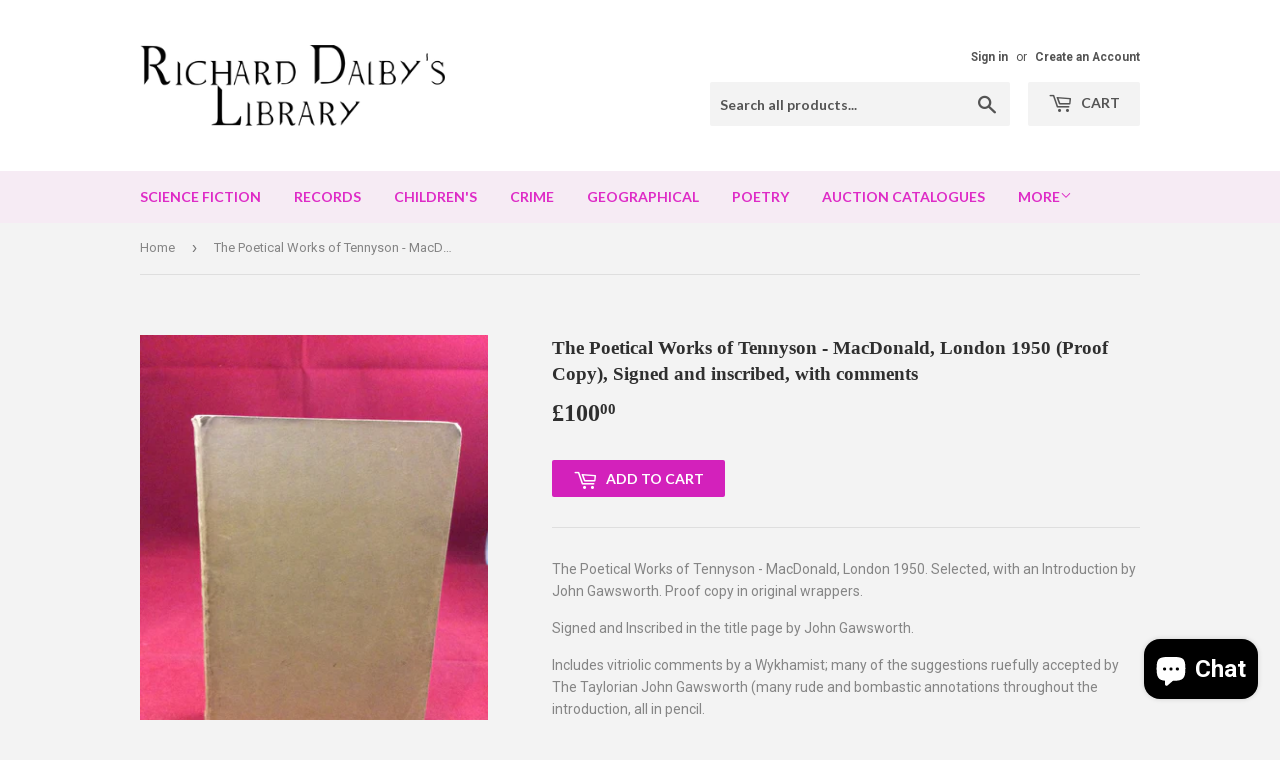

--- FILE ---
content_type: text/html; charset=utf-8
request_url: https://richarddalbyslibrary.com/products/the-poetical-works-of-tennyson-macdonald-london-1950-proof-copy-signed-and-inscribed-with-comments
body_size: 17673
content:
<!doctype html>
<!--[if lt IE 7]><html class="no-js lt-ie9 lt-ie8 lt-ie7" lang="en"> <![endif]-->
<!--[if IE 7]><html class="no-js lt-ie9 lt-ie8" lang="en"> <![endif]-->
<!--[if IE 8]><html class="no-js lt-ie9" lang="en"> <![endif]-->
<!--[if IE 9 ]><html class="ie9 no-js"> <![endif]-->
<!--[if (gt IE 9)|!(IE)]><!--> <html class="no-touch no-js"> <!--<![endif]-->
<head>
  <script>(function(H){H.className=H.className.replace(/\bno-js\b/,'js')})(document.documentElement)</script>
  <!-- Basic page needs ================================================== -->
  <meta charset="utf-8">
  <meta http-equiv="X-UA-Compatible" content="IE=edge,chrome=1">

  
  <link rel="shortcut icon" href="//richarddalbyslibrary.com/cdn/shop/files/ghostbook2_32x32.jpg?v=1613170499" type="image/png" />
  

  <!-- Title and description ================================================== -->
  <title>
  The Poetical Works of Tennyson - MacDonald, London 1950 (Proof Copy),  &ndash; Richard Dalby&#39;s Library
  </title>


  
    <meta name="description" content="The Poetical Works of Tennyson - MacDonald, London 1950. Selected, with an Introduction by John Gawsworth. Proof copy in original wrappers. Signed and Inscribed in the title page by John Gawsworth. Includes vitriolic comments by a Wykhamist; many of the suggestions ruefully accepted by The Taylorian John Gawsworth (man">
  

  <!-- Product meta ================================================== -->
  
<meta property="og:site_name" content="Richard Dalby&#39;s Library">
<meta property="og:url" content="https://richarddalbyslibrary.com/products/the-poetical-works-of-tennyson-macdonald-london-1950-proof-copy-signed-and-inscribed-with-comments">
<meta property="og:title" content="The Poetical Works of Tennyson - MacDonald, London 1950 (Proof Copy), Signed and inscribed, with comments">
<meta property="og:type" content="product">
<meta property="og:description" content="The Poetical Works of Tennyson - MacDonald, London 1950. Selected, with an Introduction by John Gawsworth. Proof copy in original wrappers. Signed and Inscribed in the title page by John Gawsworth. Includes vitriolic comments by a Wykhamist; many of the suggestions ruefully accepted by The Taylorian John Gawsworth (man"><meta property="og:price:amount" content="100.00">
  <meta property="og:price:currency" content="GBP"><meta property="og:image" content="http://richarddalbyslibrary.com/cdn/shop/products/27940AE0-DDA5-4F86-A9B2-6C6125274C7F_1024x1024.jpg?v=1579187693"><meta property="og:image" content="http://richarddalbyslibrary.com/cdn/shop/products/B1F57839-E13E-41B4-B6DD-E565052E694C_1024x1024.jpeg?v=1579187693"><meta property="og:image" content="http://richarddalbyslibrary.com/cdn/shop/products/562F27C8-63CC-4AB3-8D4F-ED1DF34C96F5_1024x1024.jpg?v=1579187621">
<meta property="og:image:secure_url" content="https://richarddalbyslibrary.com/cdn/shop/products/27940AE0-DDA5-4F86-A9B2-6C6125274C7F_1024x1024.jpg?v=1579187693"><meta property="og:image:secure_url" content="https://richarddalbyslibrary.com/cdn/shop/products/B1F57839-E13E-41B4-B6DD-E565052E694C_1024x1024.jpeg?v=1579187693"><meta property="og:image:secure_url" content="https://richarddalbyslibrary.com/cdn/shop/products/562F27C8-63CC-4AB3-8D4F-ED1DF34C96F5_1024x1024.jpg?v=1579187621">


  <meta name="twitter:site" content="@DalbysLibrary">


  <meta name="twitter:card" content="summary_large_image">
  <meta name="twitter:image" content="https://richarddalbyslibrary.com/cdn/shop/products/27940AE0-DDA5-4F86-A9B2-6C6125274C7F_1024x1024.jpg?v=1579187693">
  <meta name="twitter:image:width" content="480">
  <meta name="twitter:image:height" content="480">

<meta name="twitter:title" content="The Poetical Works of Tennyson - MacDonald, London 1950 (Proof Copy), Signed and inscribed, with comments">
<meta name="twitter:description" content="The Poetical Works of Tennyson - MacDonald, London 1950. Selected, with an Introduction by John Gawsworth. Proof copy in original wrappers. Signed and Inscribed in the title page by John Gawsworth. Includes vitriolic comments by a Wykhamist; many of the suggestions ruefully accepted by The Taylorian John Gawsworth (man">


  <!-- Helpers ================================================== -->
  <link rel="canonical" href="https://richarddalbyslibrary.com/products/the-poetical-works-of-tennyson-macdonald-london-1950-proof-copy-signed-and-inscribed-with-comments">
  <meta name="viewport" content="width=device-width,initial-scale=1">

  <!-- CSS ================================================== -->
  <link href="//richarddalbyslibrary.com/cdn/shop/t/2/assets/theme.scss.css?v=46115537514320233131767736540" rel="stylesheet" type="text/css" media="all" />
  
  
  
  <link href="//fonts.googleapis.com/css?family=Roboto:400,700" rel="stylesheet" type="text/css" media="all" />



  
    
    
    <link href="//fonts.googleapis.com/css?family=Lato:700" rel="stylesheet" type="text/css" media="all" />
  



  <!-- Header hook for plugins ================================================== -->
  <script>window.performance && window.performance.mark && window.performance.mark('shopify.content_for_header.start');</script><meta name="google-site-verification" content="lX7XKrc6ZexitBvMt8XK4V9OVF7wefiI0UK75C0V5TM">
<meta id="shopify-digital-wallet" name="shopify-digital-wallet" content="/24123425/digital_wallets/dialog">
<meta name="shopify-checkout-api-token" content="e5ddf13488c13800067d03e14f8e6583">
<meta id="in-context-paypal-metadata" data-shop-id="24123425" data-venmo-supported="false" data-environment="production" data-locale="en_US" data-paypal-v4="true" data-currency="GBP">
<link rel="alternate" type="application/json+oembed" href="https://richarddalbyslibrary.com/products/the-poetical-works-of-tennyson-macdonald-london-1950-proof-copy-signed-and-inscribed-with-comments.oembed">
<script async="async" src="/checkouts/internal/preloads.js?locale=en-GB"></script>
<link rel="preconnect" href="https://shop.app" crossorigin="anonymous">
<script async="async" src="https://shop.app/checkouts/internal/preloads.js?locale=en-GB&shop_id=24123425" crossorigin="anonymous"></script>
<script id="apple-pay-shop-capabilities" type="application/json">{"shopId":24123425,"countryCode":"GB","currencyCode":"GBP","merchantCapabilities":["supports3DS"],"merchantId":"gid:\/\/shopify\/Shop\/24123425","merchantName":"Richard Dalby's Library","requiredBillingContactFields":["postalAddress","email"],"requiredShippingContactFields":["postalAddress","email"],"shippingType":"shipping","supportedNetworks":["visa","maestro","masterCard","amex","discover","elo"],"total":{"type":"pending","label":"Richard Dalby's Library","amount":"1.00"},"shopifyPaymentsEnabled":true,"supportsSubscriptions":true}</script>
<script id="shopify-features" type="application/json">{"accessToken":"e5ddf13488c13800067d03e14f8e6583","betas":["rich-media-storefront-analytics"],"domain":"richarddalbyslibrary.com","predictiveSearch":true,"shopId":24123425,"locale":"en"}</script>
<script>var Shopify = Shopify || {};
Shopify.shop = "richard-dalbys-library.myshopify.com";
Shopify.locale = "en";
Shopify.currency = {"active":"GBP","rate":"1.0"};
Shopify.country = "GB";
Shopify.theme = {"name":"Supply","id":3704225819,"schema_name":"Supply","schema_version":"2.4.3","theme_store_id":679,"role":"main"};
Shopify.theme.handle = "null";
Shopify.theme.style = {"id":null,"handle":null};
Shopify.cdnHost = "richarddalbyslibrary.com/cdn";
Shopify.routes = Shopify.routes || {};
Shopify.routes.root = "/";</script>
<script type="module">!function(o){(o.Shopify=o.Shopify||{}).modules=!0}(window);</script>
<script>!function(o){function n(){var o=[];function n(){o.push(Array.prototype.slice.apply(arguments))}return n.q=o,n}var t=o.Shopify=o.Shopify||{};t.loadFeatures=n(),t.autoloadFeatures=n()}(window);</script>
<script>
  window.ShopifyPay = window.ShopifyPay || {};
  window.ShopifyPay.apiHost = "shop.app\/pay";
  window.ShopifyPay.redirectState = null;
</script>
<script id="shop-js-analytics" type="application/json">{"pageType":"product"}</script>
<script defer="defer" async type="module" src="//richarddalbyslibrary.com/cdn/shopifycloud/shop-js/modules/v2/client.init-shop-cart-sync_BT-GjEfc.en.esm.js"></script>
<script defer="defer" async type="module" src="//richarddalbyslibrary.com/cdn/shopifycloud/shop-js/modules/v2/chunk.common_D58fp_Oc.esm.js"></script>
<script defer="defer" async type="module" src="//richarddalbyslibrary.com/cdn/shopifycloud/shop-js/modules/v2/chunk.modal_xMitdFEc.esm.js"></script>
<script type="module">
  await import("//richarddalbyslibrary.com/cdn/shopifycloud/shop-js/modules/v2/client.init-shop-cart-sync_BT-GjEfc.en.esm.js");
await import("//richarddalbyslibrary.com/cdn/shopifycloud/shop-js/modules/v2/chunk.common_D58fp_Oc.esm.js");
await import("//richarddalbyslibrary.com/cdn/shopifycloud/shop-js/modules/v2/chunk.modal_xMitdFEc.esm.js");

  window.Shopify.SignInWithShop?.initShopCartSync?.({"fedCMEnabled":true,"windoidEnabled":true});

</script>
<script>
  window.Shopify = window.Shopify || {};
  if (!window.Shopify.featureAssets) window.Shopify.featureAssets = {};
  window.Shopify.featureAssets['shop-js'] = {"shop-cart-sync":["modules/v2/client.shop-cart-sync_DZOKe7Ll.en.esm.js","modules/v2/chunk.common_D58fp_Oc.esm.js","modules/v2/chunk.modal_xMitdFEc.esm.js"],"init-fed-cm":["modules/v2/client.init-fed-cm_B6oLuCjv.en.esm.js","modules/v2/chunk.common_D58fp_Oc.esm.js","modules/v2/chunk.modal_xMitdFEc.esm.js"],"shop-cash-offers":["modules/v2/client.shop-cash-offers_D2sdYoxE.en.esm.js","modules/v2/chunk.common_D58fp_Oc.esm.js","modules/v2/chunk.modal_xMitdFEc.esm.js"],"shop-login-button":["modules/v2/client.shop-login-button_QeVjl5Y3.en.esm.js","modules/v2/chunk.common_D58fp_Oc.esm.js","modules/v2/chunk.modal_xMitdFEc.esm.js"],"pay-button":["modules/v2/client.pay-button_DXTOsIq6.en.esm.js","modules/v2/chunk.common_D58fp_Oc.esm.js","modules/v2/chunk.modal_xMitdFEc.esm.js"],"shop-button":["modules/v2/client.shop-button_DQZHx9pm.en.esm.js","modules/v2/chunk.common_D58fp_Oc.esm.js","modules/v2/chunk.modal_xMitdFEc.esm.js"],"avatar":["modules/v2/client.avatar_BTnouDA3.en.esm.js"],"init-windoid":["modules/v2/client.init-windoid_CR1B-cfM.en.esm.js","modules/v2/chunk.common_D58fp_Oc.esm.js","modules/v2/chunk.modal_xMitdFEc.esm.js"],"init-shop-for-new-customer-accounts":["modules/v2/client.init-shop-for-new-customer-accounts_C_vY_xzh.en.esm.js","modules/v2/client.shop-login-button_QeVjl5Y3.en.esm.js","modules/v2/chunk.common_D58fp_Oc.esm.js","modules/v2/chunk.modal_xMitdFEc.esm.js"],"init-shop-email-lookup-coordinator":["modules/v2/client.init-shop-email-lookup-coordinator_BI7n9ZSv.en.esm.js","modules/v2/chunk.common_D58fp_Oc.esm.js","modules/v2/chunk.modal_xMitdFEc.esm.js"],"init-shop-cart-sync":["modules/v2/client.init-shop-cart-sync_BT-GjEfc.en.esm.js","modules/v2/chunk.common_D58fp_Oc.esm.js","modules/v2/chunk.modal_xMitdFEc.esm.js"],"shop-toast-manager":["modules/v2/client.shop-toast-manager_DiYdP3xc.en.esm.js","modules/v2/chunk.common_D58fp_Oc.esm.js","modules/v2/chunk.modal_xMitdFEc.esm.js"],"init-customer-accounts":["modules/v2/client.init-customer-accounts_D9ZNqS-Q.en.esm.js","modules/v2/client.shop-login-button_QeVjl5Y3.en.esm.js","modules/v2/chunk.common_D58fp_Oc.esm.js","modules/v2/chunk.modal_xMitdFEc.esm.js"],"init-customer-accounts-sign-up":["modules/v2/client.init-customer-accounts-sign-up_iGw4briv.en.esm.js","modules/v2/client.shop-login-button_QeVjl5Y3.en.esm.js","modules/v2/chunk.common_D58fp_Oc.esm.js","modules/v2/chunk.modal_xMitdFEc.esm.js"],"shop-follow-button":["modules/v2/client.shop-follow-button_CqMgW2wH.en.esm.js","modules/v2/chunk.common_D58fp_Oc.esm.js","modules/v2/chunk.modal_xMitdFEc.esm.js"],"checkout-modal":["modules/v2/client.checkout-modal_xHeaAweL.en.esm.js","modules/v2/chunk.common_D58fp_Oc.esm.js","modules/v2/chunk.modal_xMitdFEc.esm.js"],"shop-login":["modules/v2/client.shop-login_D91U-Q7h.en.esm.js","modules/v2/chunk.common_D58fp_Oc.esm.js","modules/v2/chunk.modal_xMitdFEc.esm.js"],"lead-capture":["modules/v2/client.lead-capture_BJmE1dJe.en.esm.js","modules/v2/chunk.common_D58fp_Oc.esm.js","modules/v2/chunk.modal_xMitdFEc.esm.js"],"payment-terms":["modules/v2/client.payment-terms_Ci9AEqFq.en.esm.js","modules/v2/chunk.common_D58fp_Oc.esm.js","modules/v2/chunk.modal_xMitdFEc.esm.js"]};
</script>
<script id="__st">var __st={"a":24123425,"offset":0,"reqid":"b5e8deca-a756-440a-bee1-4406c07f6d19-1769349941","pageurl":"richarddalbyslibrary.com\/products\/the-poetical-works-of-tennyson-macdonald-london-1950-proof-copy-signed-and-inscribed-with-comments","u":"4e4a0e451e04","p":"product","rtyp":"product","rid":788950515811};</script>
<script>window.ShopifyPaypalV4VisibilityTracking = true;</script>
<script id="captcha-bootstrap">!function(){'use strict';const t='contact',e='account',n='new_comment',o=[[t,t],['blogs',n],['comments',n],[t,'customer']],c=[[e,'customer_login'],[e,'guest_login'],[e,'recover_customer_password'],[e,'create_customer']],r=t=>t.map((([t,e])=>`form[action*='/${t}']:not([data-nocaptcha='true']) input[name='form_type'][value='${e}']`)).join(','),a=t=>()=>t?[...document.querySelectorAll(t)].map((t=>t.form)):[];function s(){const t=[...o],e=r(t);return a(e)}const i='password',u='form_key',d=['recaptcha-v3-token','g-recaptcha-response','h-captcha-response',i],f=()=>{try{return window.sessionStorage}catch{return}},m='__shopify_v',_=t=>t.elements[u];function p(t,e,n=!1){try{const o=window.sessionStorage,c=JSON.parse(o.getItem(e)),{data:r}=function(t){const{data:e,action:n}=t;return t[m]||n?{data:e,action:n}:{data:t,action:n}}(c);for(const[e,n]of Object.entries(r))t.elements[e]&&(t.elements[e].value=n);n&&o.removeItem(e)}catch(o){console.error('form repopulation failed',{error:o})}}const l='form_type',E='cptcha';function T(t){t.dataset[E]=!0}const w=window,h=w.document,L='Shopify',v='ce_forms',y='captcha';let A=!1;((t,e)=>{const n=(g='f06e6c50-85a8-45c8-87d0-21a2b65856fe',I='https://cdn.shopify.com/shopifycloud/storefront-forms-hcaptcha/ce_storefront_forms_captcha_hcaptcha.v1.5.2.iife.js',D={infoText:'Protected by hCaptcha',privacyText:'Privacy',termsText:'Terms'},(t,e,n)=>{const o=w[L][v],c=o.bindForm;if(c)return c(t,g,e,D).then(n);var r;o.q.push([[t,g,e,D],n]),r=I,A||(h.body.append(Object.assign(h.createElement('script'),{id:'captcha-provider',async:!0,src:r})),A=!0)});var g,I,D;w[L]=w[L]||{},w[L][v]=w[L][v]||{},w[L][v].q=[],w[L][y]=w[L][y]||{},w[L][y].protect=function(t,e){n(t,void 0,e),T(t)},Object.freeze(w[L][y]),function(t,e,n,w,h,L){const[v,y,A,g]=function(t,e,n){const i=e?o:[],u=t?c:[],d=[...i,...u],f=r(d),m=r(i),_=r(d.filter((([t,e])=>n.includes(e))));return[a(f),a(m),a(_),s()]}(w,h,L),I=t=>{const e=t.target;return e instanceof HTMLFormElement?e:e&&e.form},D=t=>v().includes(t);t.addEventListener('submit',(t=>{const e=I(t);if(!e)return;const n=D(e)&&!e.dataset.hcaptchaBound&&!e.dataset.recaptchaBound,o=_(e),c=g().includes(e)&&(!o||!o.value);(n||c)&&t.preventDefault(),c&&!n&&(function(t){try{if(!f())return;!function(t){const e=f();if(!e)return;const n=_(t);if(!n)return;const o=n.value;o&&e.removeItem(o)}(t);const e=Array.from(Array(32),(()=>Math.random().toString(36)[2])).join('');!function(t,e){_(t)||t.append(Object.assign(document.createElement('input'),{type:'hidden',name:u})),t.elements[u].value=e}(t,e),function(t,e){const n=f();if(!n)return;const o=[...t.querySelectorAll(`input[type='${i}']`)].map((({name:t})=>t)),c=[...d,...o],r={};for(const[a,s]of new FormData(t).entries())c.includes(a)||(r[a]=s);n.setItem(e,JSON.stringify({[m]:1,action:t.action,data:r}))}(t,e)}catch(e){console.error('failed to persist form',e)}}(e),e.submit())}));const S=(t,e)=>{t&&!t.dataset[E]&&(n(t,e.some((e=>e===t))),T(t))};for(const o of['focusin','change'])t.addEventListener(o,(t=>{const e=I(t);D(e)&&S(e,y())}));const B=e.get('form_key'),M=e.get(l),P=B&&M;t.addEventListener('DOMContentLoaded',(()=>{const t=y();if(P)for(const e of t)e.elements[l].value===M&&p(e,B);[...new Set([...A(),...v().filter((t=>'true'===t.dataset.shopifyCaptcha))])].forEach((e=>S(e,t)))}))}(h,new URLSearchParams(w.location.search),n,t,e,['guest_login'])})(!0,!0)}();</script>
<script integrity="sha256-4kQ18oKyAcykRKYeNunJcIwy7WH5gtpwJnB7kiuLZ1E=" data-source-attribution="shopify.loadfeatures" defer="defer" src="//richarddalbyslibrary.com/cdn/shopifycloud/storefront/assets/storefront/load_feature-a0a9edcb.js" crossorigin="anonymous"></script>
<script crossorigin="anonymous" defer="defer" src="//richarddalbyslibrary.com/cdn/shopifycloud/storefront/assets/shopify_pay/storefront-65b4c6d7.js?v=20250812"></script>
<script data-source-attribution="shopify.dynamic_checkout.dynamic.init">var Shopify=Shopify||{};Shopify.PaymentButton=Shopify.PaymentButton||{isStorefrontPortableWallets:!0,init:function(){window.Shopify.PaymentButton.init=function(){};var t=document.createElement("script");t.src="https://richarddalbyslibrary.com/cdn/shopifycloud/portable-wallets/latest/portable-wallets.en.js",t.type="module",document.head.appendChild(t)}};
</script>
<script data-source-attribution="shopify.dynamic_checkout.buyer_consent">
  function portableWalletsHideBuyerConsent(e){var t=document.getElementById("shopify-buyer-consent"),n=document.getElementById("shopify-subscription-policy-button");t&&n&&(t.classList.add("hidden"),t.setAttribute("aria-hidden","true"),n.removeEventListener("click",e))}function portableWalletsShowBuyerConsent(e){var t=document.getElementById("shopify-buyer-consent"),n=document.getElementById("shopify-subscription-policy-button");t&&n&&(t.classList.remove("hidden"),t.removeAttribute("aria-hidden"),n.addEventListener("click",e))}window.Shopify?.PaymentButton&&(window.Shopify.PaymentButton.hideBuyerConsent=portableWalletsHideBuyerConsent,window.Shopify.PaymentButton.showBuyerConsent=portableWalletsShowBuyerConsent);
</script>
<script data-source-attribution="shopify.dynamic_checkout.cart.bootstrap">document.addEventListener("DOMContentLoaded",(function(){function t(){return document.querySelector("shopify-accelerated-checkout-cart, shopify-accelerated-checkout")}if(t())Shopify.PaymentButton.init();else{new MutationObserver((function(e,n){t()&&(Shopify.PaymentButton.init(),n.disconnect())})).observe(document.body,{childList:!0,subtree:!0})}}));
</script>
<script id='scb4127' type='text/javascript' async='' src='https://richarddalbyslibrary.com/cdn/shopifycloud/privacy-banner/storefront-banner.js'></script><link id="shopify-accelerated-checkout-styles" rel="stylesheet" media="screen" href="https://richarddalbyslibrary.com/cdn/shopifycloud/portable-wallets/latest/accelerated-checkout-backwards-compat.css" crossorigin="anonymous">
<style id="shopify-accelerated-checkout-cart">
        #shopify-buyer-consent {
  margin-top: 1em;
  display: inline-block;
  width: 100%;
}

#shopify-buyer-consent.hidden {
  display: none;
}

#shopify-subscription-policy-button {
  background: none;
  border: none;
  padding: 0;
  text-decoration: underline;
  font-size: inherit;
  cursor: pointer;
}

#shopify-subscription-policy-button::before {
  box-shadow: none;
}

      </style>

<script>window.performance && window.performance.mark && window.performance.mark('shopify.content_for_header.end');</script>

  

<!--[if lt IE 9]>
<script src="//cdnjs.cloudflare.com/ajax/libs/html5shiv/3.7.2/html5shiv.min.js" type="text/javascript"></script>
<script src="//richarddalbyslibrary.com/cdn/shop/t/2/assets/respond.min.js?v=7227" type="text/javascript"></script>
<link href="//richarddalbyslibrary.com/cdn/shop/t/2/assets/respond-proxy.html" id="respond-proxy" rel="respond-proxy" />
<link href="//richarddalbyslibrary.com/search?q=3cb3ad0a06a9db891de80dd1ca5b9016" id="respond-redirect" rel="respond-redirect" />
<script src="//richarddalbyslibrary.com/search?q=3cb3ad0a06a9db891de80dd1ca5b9016" type="text/javascript"></script>
<![endif]-->
<!--[if (lte IE 9) ]><script src="//richarddalbyslibrary.com/cdn/shop/t/2/assets/match-media.min.js?v=7227" type="text/javascript"></script><![endif]-->


  
  

  <script src="//ajax.googleapis.com/ajax/libs/jquery/1.11.0/jquery.min.js" type="text/javascript"></script>

  <!--[if (gt IE 9)|!(IE)]><!--><script src="//richarddalbyslibrary.com/cdn/shop/t/2/assets/lazysizes.min.js?v=8147953233334221341506876600" async="async"></script><!--<![endif]-->
  <!--[if lte IE 9]><script src="//richarddalbyslibrary.com/cdn/shop/t/2/assets/lazysizes.min.js?v=8147953233334221341506876600"></script><![endif]-->

  <!--[if (gt IE 9)|!(IE)]><!--><script src="//richarddalbyslibrary.com/cdn/shop/t/2/assets/vendor.js?v=122134087407227584631506876601" defer="defer"></script><!--<![endif]-->
  <!--[if lte IE 9]><script src="//richarddalbyslibrary.com/cdn/shop/t/2/assets/vendor.js?v=122134087407227584631506876601"></script><![endif]-->

  <!--[if (gt IE 9)|!(IE)]><!--><script src="//richarddalbyslibrary.com/cdn/shop/t/2/assets/theme.js?v=166148796197899562391506876606" defer="defer"></script><!--<![endif]-->
  <!--[if lte IE 9]><script src="//richarddalbyslibrary.com/cdn/shop/t/2/assets/theme.js?v=166148796197899562391506876606"></script><![endif]-->


<script src="https://cdn.shopify.com/extensions/e8878072-2f6b-4e89-8082-94b04320908d/inbox-1254/assets/inbox-chat-loader.js" type="text/javascript" defer="defer"></script>
<link href="https://monorail-edge.shopifysvc.com" rel="dns-prefetch">
<script>(function(){if ("sendBeacon" in navigator && "performance" in window) {try {var session_token_from_headers = performance.getEntriesByType('navigation')[0].serverTiming.find(x => x.name == '_s').description;} catch {var session_token_from_headers = undefined;}var session_cookie_matches = document.cookie.match(/_shopify_s=([^;]*)/);var session_token_from_cookie = session_cookie_matches && session_cookie_matches.length === 2 ? session_cookie_matches[1] : "";var session_token = session_token_from_headers || session_token_from_cookie || "";function handle_abandonment_event(e) {var entries = performance.getEntries().filter(function(entry) {return /monorail-edge.shopifysvc.com/.test(entry.name);});if (!window.abandonment_tracked && entries.length === 0) {window.abandonment_tracked = true;var currentMs = Date.now();var navigation_start = performance.timing.navigationStart;var payload = {shop_id: 24123425,url: window.location.href,navigation_start,duration: currentMs - navigation_start,session_token,page_type: "product"};window.navigator.sendBeacon("https://monorail-edge.shopifysvc.com/v1/produce", JSON.stringify({schema_id: "online_store_buyer_site_abandonment/1.1",payload: payload,metadata: {event_created_at_ms: currentMs,event_sent_at_ms: currentMs}}));}}window.addEventListener('pagehide', handle_abandonment_event);}}());</script>
<script id="web-pixels-manager-setup">(function e(e,d,r,n,o){if(void 0===o&&(o={}),!Boolean(null===(a=null===(i=window.Shopify)||void 0===i?void 0:i.analytics)||void 0===a?void 0:a.replayQueue)){var i,a;window.Shopify=window.Shopify||{};var t=window.Shopify;t.analytics=t.analytics||{};var s=t.analytics;s.replayQueue=[],s.publish=function(e,d,r){return s.replayQueue.push([e,d,r]),!0};try{self.performance.mark("wpm:start")}catch(e){}var l=function(){var e={modern:/Edge?\/(1{2}[4-9]|1[2-9]\d|[2-9]\d{2}|\d{4,})\.\d+(\.\d+|)|Firefox\/(1{2}[4-9]|1[2-9]\d|[2-9]\d{2}|\d{4,})\.\d+(\.\d+|)|Chrom(ium|e)\/(9{2}|\d{3,})\.\d+(\.\d+|)|(Maci|X1{2}).+ Version\/(15\.\d+|(1[6-9]|[2-9]\d|\d{3,})\.\d+)([,.]\d+|)( \(\w+\)|)( Mobile\/\w+|) Safari\/|Chrome.+OPR\/(9{2}|\d{3,})\.\d+\.\d+|(CPU[ +]OS|iPhone[ +]OS|CPU[ +]iPhone|CPU IPhone OS|CPU iPad OS)[ +]+(15[._]\d+|(1[6-9]|[2-9]\d|\d{3,})[._]\d+)([._]\d+|)|Android:?[ /-](13[3-9]|1[4-9]\d|[2-9]\d{2}|\d{4,})(\.\d+|)(\.\d+|)|Android.+Firefox\/(13[5-9]|1[4-9]\d|[2-9]\d{2}|\d{4,})\.\d+(\.\d+|)|Android.+Chrom(ium|e)\/(13[3-9]|1[4-9]\d|[2-9]\d{2}|\d{4,})\.\d+(\.\d+|)|SamsungBrowser\/([2-9]\d|\d{3,})\.\d+/,legacy:/Edge?\/(1[6-9]|[2-9]\d|\d{3,})\.\d+(\.\d+|)|Firefox\/(5[4-9]|[6-9]\d|\d{3,})\.\d+(\.\d+|)|Chrom(ium|e)\/(5[1-9]|[6-9]\d|\d{3,})\.\d+(\.\d+|)([\d.]+$|.*Safari\/(?![\d.]+ Edge\/[\d.]+$))|(Maci|X1{2}).+ Version\/(10\.\d+|(1[1-9]|[2-9]\d|\d{3,})\.\d+)([,.]\d+|)( \(\w+\)|)( Mobile\/\w+|) Safari\/|Chrome.+OPR\/(3[89]|[4-9]\d|\d{3,})\.\d+\.\d+|(CPU[ +]OS|iPhone[ +]OS|CPU[ +]iPhone|CPU IPhone OS|CPU iPad OS)[ +]+(10[._]\d+|(1[1-9]|[2-9]\d|\d{3,})[._]\d+)([._]\d+|)|Android:?[ /-](13[3-9]|1[4-9]\d|[2-9]\d{2}|\d{4,})(\.\d+|)(\.\d+|)|Mobile Safari.+OPR\/([89]\d|\d{3,})\.\d+\.\d+|Android.+Firefox\/(13[5-9]|1[4-9]\d|[2-9]\d{2}|\d{4,})\.\d+(\.\d+|)|Android.+Chrom(ium|e)\/(13[3-9]|1[4-9]\d|[2-9]\d{2}|\d{4,})\.\d+(\.\d+|)|Android.+(UC? ?Browser|UCWEB|U3)[ /]?(15\.([5-9]|\d{2,})|(1[6-9]|[2-9]\d|\d{3,})\.\d+)\.\d+|SamsungBrowser\/(5\.\d+|([6-9]|\d{2,})\.\d+)|Android.+MQ{2}Browser\/(14(\.(9|\d{2,})|)|(1[5-9]|[2-9]\d|\d{3,})(\.\d+|))(\.\d+|)|K[Aa][Ii]OS\/(3\.\d+|([4-9]|\d{2,})\.\d+)(\.\d+|)/},d=e.modern,r=e.legacy,n=navigator.userAgent;return n.match(d)?"modern":n.match(r)?"legacy":"unknown"}(),u="modern"===l?"modern":"legacy",c=(null!=n?n:{modern:"",legacy:""})[u],f=function(e){return[e.baseUrl,"/wpm","/b",e.hashVersion,"modern"===e.buildTarget?"m":"l",".js"].join("")}({baseUrl:d,hashVersion:r,buildTarget:u}),m=function(e){var d=e.version,r=e.bundleTarget,n=e.surface,o=e.pageUrl,i=e.monorailEndpoint;return{emit:function(e){var a=e.status,t=e.errorMsg,s=(new Date).getTime(),l=JSON.stringify({metadata:{event_sent_at_ms:s},events:[{schema_id:"web_pixels_manager_load/3.1",payload:{version:d,bundle_target:r,page_url:o,status:a,surface:n,error_msg:t},metadata:{event_created_at_ms:s}}]});if(!i)return console&&console.warn&&console.warn("[Web Pixels Manager] No Monorail endpoint provided, skipping logging."),!1;try{return self.navigator.sendBeacon.bind(self.navigator)(i,l)}catch(e){}var u=new XMLHttpRequest;try{return u.open("POST",i,!0),u.setRequestHeader("Content-Type","text/plain"),u.send(l),!0}catch(e){return console&&console.warn&&console.warn("[Web Pixels Manager] Got an unhandled error while logging to Monorail."),!1}}}}({version:r,bundleTarget:l,surface:e.surface,pageUrl:self.location.href,monorailEndpoint:e.monorailEndpoint});try{o.browserTarget=l,function(e){var d=e.src,r=e.async,n=void 0===r||r,o=e.onload,i=e.onerror,a=e.sri,t=e.scriptDataAttributes,s=void 0===t?{}:t,l=document.createElement("script"),u=document.querySelector("head"),c=document.querySelector("body");if(l.async=n,l.src=d,a&&(l.integrity=a,l.crossOrigin="anonymous"),s)for(var f in s)if(Object.prototype.hasOwnProperty.call(s,f))try{l.dataset[f]=s[f]}catch(e){}if(o&&l.addEventListener("load",o),i&&l.addEventListener("error",i),u)u.appendChild(l);else{if(!c)throw new Error("Did not find a head or body element to append the script");c.appendChild(l)}}({src:f,async:!0,onload:function(){if(!function(){var e,d;return Boolean(null===(d=null===(e=window.Shopify)||void 0===e?void 0:e.analytics)||void 0===d?void 0:d.initialized)}()){var d=window.webPixelsManager.init(e)||void 0;if(d){var r=window.Shopify.analytics;r.replayQueue.forEach((function(e){var r=e[0],n=e[1],o=e[2];d.publishCustomEvent(r,n,o)})),r.replayQueue=[],r.publish=d.publishCustomEvent,r.visitor=d.visitor,r.initialized=!0}}},onerror:function(){return m.emit({status:"failed",errorMsg:"".concat(f," has failed to load")})},sri:function(e){var d=/^sha384-[A-Za-z0-9+/=]+$/;return"string"==typeof e&&d.test(e)}(c)?c:"",scriptDataAttributes:o}),m.emit({status:"loading"})}catch(e){m.emit({status:"failed",errorMsg:(null==e?void 0:e.message)||"Unknown error"})}}})({shopId: 24123425,storefrontBaseUrl: "https://richarddalbyslibrary.com",extensionsBaseUrl: "https://extensions.shopifycdn.com/cdn/shopifycloud/web-pixels-manager",monorailEndpoint: "https://monorail-edge.shopifysvc.com/unstable/produce_batch",surface: "storefront-renderer",enabledBetaFlags: ["2dca8a86"],webPixelsConfigList: [{"id":"1464533372","configuration":"{\"config\":\"{\\\"pixel_id\\\":\\\"G-GDQXP1SGFW\\\",\\\"target_country\\\":\\\"GB\\\",\\\"gtag_events\\\":[{\\\"type\\\":\\\"search\\\",\\\"action_label\\\":\\\"G-GDQXP1SGFW\\\"},{\\\"type\\\":\\\"begin_checkout\\\",\\\"action_label\\\":\\\"G-GDQXP1SGFW\\\"},{\\\"type\\\":\\\"view_item\\\",\\\"action_label\\\":[\\\"G-GDQXP1SGFW\\\",\\\"MC-DVST359WFP\\\"]},{\\\"type\\\":\\\"purchase\\\",\\\"action_label\\\":[\\\"G-GDQXP1SGFW\\\",\\\"MC-DVST359WFP\\\"]},{\\\"type\\\":\\\"page_view\\\",\\\"action_label\\\":[\\\"G-GDQXP1SGFW\\\",\\\"MC-DVST359WFP\\\"]},{\\\"type\\\":\\\"add_payment_info\\\",\\\"action_label\\\":\\\"G-GDQXP1SGFW\\\"},{\\\"type\\\":\\\"add_to_cart\\\",\\\"action_label\\\":\\\"G-GDQXP1SGFW\\\"}],\\\"enable_monitoring_mode\\\":false}\"}","eventPayloadVersion":"v1","runtimeContext":"OPEN","scriptVersion":"b2a88bafab3e21179ed38636efcd8a93","type":"APP","apiClientId":1780363,"privacyPurposes":[],"dataSharingAdjustments":{"protectedCustomerApprovalScopes":["read_customer_address","read_customer_email","read_customer_name","read_customer_personal_data","read_customer_phone"]}},{"id":"143425759","configuration":"{\"pixel_id\":\"2202251496668313\",\"pixel_type\":\"facebook_pixel\",\"metaapp_system_user_token\":\"-\"}","eventPayloadVersion":"v1","runtimeContext":"OPEN","scriptVersion":"ca16bc87fe92b6042fbaa3acc2fbdaa6","type":"APP","apiClientId":2329312,"privacyPurposes":["ANALYTICS","MARKETING","SALE_OF_DATA"],"dataSharingAdjustments":{"protectedCustomerApprovalScopes":["read_customer_address","read_customer_email","read_customer_name","read_customer_personal_data","read_customer_phone"]}},{"id":"shopify-app-pixel","configuration":"{}","eventPayloadVersion":"v1","runtimeContext":"STRICT","scriptVersion":"0450","apiClientId":"shopify-pixel","type":"APP","privacyPurposes":["ANALYTICS","MARKETING"]},{"id":"shopify-custom-pixel","eventPayloadVersion":"v1","runtimeContext":"LAX","scriptVersion":"0450","apiClientId":"shopify-pixel","type":"CUSTOM","privacyPurposes":["ANALYTICS","MARKETING"]}],isMerchantRequest: false,initData: {"shop":{"name":"Richard Dalby's Library","paymentSettings":{"currencyCode":"GBP"},"myshopifyDomain":"richard-dalbys-library.myshopify.com","countryCode":"GB","storefrontUrl":"https:\/\/richarddalbyslibrary.com"},"customer":null,"cart":null,"checkout":null,"productVariants":[{"price":{"amount":100.0,"currencyCode":"GBP"},"product":{"title":"The Poetical Works of Tennyson - MacDonald, London 1950 (Proof Copy), Signed and inscribed, with comments","vendor":"Richard Dalby's Library","id":"788950515811","untranslatedTitle":"The Poetical Works of Tennyson - MacDonald, London 1950 (Proof Copy), Signed and inscribed, with comments","url":"\/products\/the-poetical-works-of-tennyson-macdonald-london-1950-proof-copy-signed-and-inscribed-with-comments","type":"Book"},"id":"8809140682851","image":{"src":"\/\/richarddalbyslibrary.com\/cdn\/shop\/products\/27940AE0-DDA5-4F86-A9B2-6C6125274C7F.jpg?v=1579187693"},"sku":"","title":"Default Title","untranslatedTitle":"Default Title"}],"purchasingCompany":null},},"https://richarddalbyslibrary.com/cdn","fcfee988w5aeb613cpc8e4bc33m6693e112",{"modern":"","legacy":""},{"shopId":"24123425","storefrontBaseUrl":"https:\/\/richarddalbyslibrary.com","extensionBaseUrl":"https:\/\/extensions.shopifycdn.com\/cdn\/shopifycloud\/web-pixels-manager","surface":"storefront-renderer","enabledBetaFlags":"[\"2dca8a86\"]","isMerchantRequest":"false","hashVersion":"fcfee988w5aeb613cpc8e4bc33m6693e112","publish":"custom","events":"[[\"page_viewed\",{}],[\"product_viewed\",{\"productVariant\":{\"price\":{\"amount\":100.0,\"currencyCode\":\"GBP\"},\"product\":{\"title\":\"The Poetical Works of Tennyson - MacDonald, London 1950 (Proof Copy), Signed and inscribed, with comments\",\"vendor\":\"Richard Dalby's Library\",\"id\":\"788950515811\",\"untranslatedTitle\":\"The Poetical Works of Tennyson - MacDonald, London 1950 (Proof Copy), Signed and inscribed, with comments\",\"url\":\"\/products\/the-poetical-works-of-tennyson-macdonald-london-1950-proof-copy-signed-and-inscribed-with-comments\",\"type\":\"Book\"},\"id\":\"8809140682851\",\"image\":{\"src\":\"\/\/richarddalbyslibrary.com\/cdn\/shop\/products\/27940AE0-DDA5-4F86-A9B2-6C6125274C7F.jpg?v=1579187693\"},\"sku\":\"\",\"title\":\"Default Title\",\"untranslatedTitle\":\"Default Title\"}}]]"});</script><script>
  window.ShopifyAnalytics = window.ShopifyAnalytics || {};
  window.ShopifyAnalytics.meta = window.ShopifyAnalytics.meta || {};
  window.ShopifyAnalytics.meta.currency = 'GBP';
  var meta = {"product":{"id":788950515811,"gid":"gid:\/\/shopify\/Product\/788950515811","vendor":"Richard Dalby's Library","type":"Book","handle":"the-poetical-works-of-tennyson-macdonald-london-1950-proof-copy-signed-and-inscribed-with-comments","variants":[{"id":8809140682851,"price":10000,"name":"The Poetical Works of Tennyson - MacDonald, London 1950 (Proof Copy), Signed and inscribed, with comments","public_title":null,"sku":""}],"remote":false},"page":{"pageType":"product","resourceType":"product","resourceId":788950515811,"requestId":"b5e8deca-a756-440a-bee1-4406c07f6d19-1769349941"}};
  for (var attr in meta) {
    window.ShopifyAnalytics.meta[attr] = meta[attr];
  }
</script>
<script class="analytics">
  (function () {
    var customDocumentWrite = function(content) {
      var jquery = null;

      if (window.jQuery) {
        jquery = window.jQuery;
      } else if (window.Checkout && window.Checkout.$) {
        jquery = window.Checkout.$;
      }

      if (jquery) {
        jquery('body').append(content);
      }
    };

    var hasLoggedConversion = function(token) {
      if (token) {
        return document.cookie.indexOf('loggedConversion=' + token) !== -1;
      }
      return false;
    }

    var setCookieIfConversion = function(token) {
      if (token) {
        var twoMonthsFromNow = new Date(Date.now());
        twoMonthsFromNow.setMonth(twoMonthsFromNow.getMonth() + 2);

        document.cookie = 'loggedConversion=' + token + '; expires=' + twoMonthsFromNow;
      }
    }

    var trekkie = window.ShopifyAnalytics.lib = window.trekkie = window.trekkie || [];
    if (trekkie.integrations) {
      return;
    }
    trekkie.methods = [
      'identify',
      'page',
      'ready',
      'track',
      'trackForm',
      'trackLink'
    ];
    trekkie.factory = function(method) {
      return function() {
        var args = Array.prototype.slice.call(arguments);
        args.unshift(method);
        trekkie.push(args);
        return trekkie;
      };
    };
    for (var i = 0; i < trekkie.methods.length; i++) {
      var key = trekkie.methods[i];
      trekkie[key] = trekkie.factory(key);
    }
    trekkie.load = function(config) {
      trekkie.config = config || {};
      trekkie.config.initialDocumentCookie = document.cookie;
      var first = document.getElementsByTagName('script')[0];
      var script = document.createElement('script');
      script.type = 'text/javascript';
      script.onerror = function(e) {
        var scriptFallback = document.createElement('script');
        scriptFallback.type = 'text/javascript';
        scriptFallback.onerror = function(error) {
                var Monorail = {
      produce: function produce(monorailDomain, schemaId, payload) {
        var currentMs = new Date().getTime();
        var event = {
          schema_id: schemaId,
          payload: payload,
          metadata: {
            event_created_at_ms: currentMs,
            event_sent_at_ms: currentMs
          }
        };
        return Monorail.sendRequest("https://" + monorailDomain + "/v1/produce", JSON.stringify(event));
      },
      sendRequest: function sendRequest(endpointUrl, payload) {
        // Try the sendBeacon API
        if (window && window.navigator && typeof window.navigator.sendBeacon === 'function' && typeof window.Blob === 'function' && !Monorail.isIos12()) {
          var blobData = new window.Blob([payload], {
            type: 'text/plain'
          });

          if (window.navigator.sendBeacon(endpointUrl, blobData)) {
            return true;
          } // sendBeacon was not successful

        } // XHR beacon

        var xhr = new XMLHttpRequest();

        try {
          xhr.open('POST', endpointUrl);
          xhr.setRequestHeader('Content-Type', 'text/plain');
          xhr.send(payload);
        } catch (e) {
          console.log(e);
        }

        return false;
      },
      isIos12: function isIos12() {
        return window.navigator.userAgent.lastIndexOf('iPhone; CPU iPhone OS 12_') !== -1 || window.navigator.userAgent.lastIndexOf('iPad; CPU OS 12_') !== -1;
      }
    };
    Monorail.produce('monorail-edge.shopifysvc.com',
      'trekkie_storefront_load_errors/1.1',
      {shop_id: 24123425,
      theme_id: 3704225819,
      app_name: "storefront",
      context_url: window.location.href,
      source_url: "//richarddalbyslibrary.com/cdn/s/trekkie.storefront.8d95595f799fbf7e1d32231b9a28fd43b70c67d3.min.js"});

        };
        scriptFallback.async = true;
        scriptFallback.src = '//richarddalbyslibrary.com/cdn/s/trekkie.storefront.8d95595f799fbf7e1d32231b9a28fd43b70c67d3.min.js';
        first.parentNode.insertBefore(scriptFallback, first);
      };
      script.async = true;
      script.src = '//richarddalbyslibrary.com/cdn/s/trekkie.storefront.8d95595f799fbf7e1d32231b9a28fd43b70c67d3.min.js';
      first.parentNode.insertBefore(script, first);
    };
    trekkie.load(
      {"Trekkie":{"appName":"storefront","development":false,"defaultAttributes":{"shopId":24123425,"isMerchantRequest":null,"themeId":3704225819,"themeCityHash":"175657486361128001","contentLanguage":"en","currency":"GBP","eventMetadataId":"ee2e9845-0e0c-487f-8a28-3b26911704e0"},"isServerSideCookieWritingEnabled":true,"monorailRegion":"shop_domain","enabledBetaFlags":["65f19447"]},"Session Attribution":{},"S2S":{"facebookCapiEnabled":true,"source":"trekkie-storefront-renderer","apiClientId":580111}}
    );

    var loaded = false;
    trekkie.ready(function() {
      if (loaded) return;
      loaded = true;

      window.ShopifyAnalytics.lib = window.trekkie;

      var originalDocumentWrite = document.write;
      document.write = customDocumentWrite;
      try { window.ShopifyAnalytics.merchantGoogleAnalytics.call(this); } catch(error) {};
      document.write = originalDocumentWrite;

      window.ShopifyAnalytics.lib.page(null,{"pageType":"product","resourceType":"product","resourceId":788950515811,"requestId":"b5e8deca-a756-440a-bee1-4406c07f6d19-1769349941","shopifyEmitted":true});

      var match = window.location.pathname.match(/checkouts\/(.+)\/(thank_you|post_purchase)/)
      var token = match? match[1]: undefined;
      if (!hasLoggedConversion(token)) {
        setCookieIfConversion(token);
        window.ShopifyAnalytics.lib.track("Viewed Product",{"currency":"GBP","variantId":8809140682851,"productId":788950515811,"productGid":"gid:\/\/shopify\/Product\/788950515811","name":"The Poetical Works of Tennyson - MacDonald, London 1950 (Proof Copy), Signed and inscribed, with comments","price":"100.00","sku":"","brand":"Richard Dalby's Library","variant":null,"category":"Book","nonInteraction":true,"remote":false},undefined,undefined,{"shopifyEmitted":true});
      window.ShopifyAnalytics.lib.track("monorail:\/\/trekkie_storefront_viewed_product\/1.1",{"currency":"GBP","variantId":8809140682851,"productId":788950515811,"productGid":"gid:\/\/shopify\/Product\/788950515811","name":"The Poetical Works of Tennyson - MacDonald, London 1950 (Proof Copy), Signed and inscribed, with comments","price":"100.00","sku":"","brand":"Richard Dalby's Library","variant":null,"category":"Book","nonInteraction":true,"remote":false,"referer":"https:\/\/richarddalbyslibrary.com\/products\/the-poetical-works-of-tennyson-macdonald-london-1950-proof-copy-signed-and-inscribed-with-comments"});
      }
    });


        var eventsListenerScript = document.createElement('script');
        eventsListenerScript.async = true;
        eventsListenerScript.src = "//richarddalbyslibrary.com/cdn/shopifycloud/storefront/assets/shop_events_listener-3da45d37.js";
        document.getElementsByTagName('head')[0].appendChild(eventsListenerScript);

})();</script>
  <script>
  if (!window.ga || (window.ga && typeof window.ga !== 'function')) {
    window.ga = function ga() {
      (window.ga.q = window.ga.q || []).push(arguments);
      if (window.Shopify && window.Shopify.analytics && typeof window.Shopify.analytics.publish === 'function') {
        window.Shopify.analytics.publish("ga_stub_called", {}, {sendTo: "google_osp_migration"});
      }
      console.error("Shopify's Google Analytics stub called with:", Array.from(arguments), "\nSee https://help.shopify.com/manual/promoting-marketing/pixels/pixel-migration#google for more information.");
    };
    if (window.Shopify && window.Shopify.analytics && typeof window.Shopify.analytics.publish === 'function') {
      window.Shopify.analytics.publish("ga_stub_initialized", {}, {sendTo: "google_osp_migration"});
    }
  }
</script>
<script
  defer
  src="https://richarddalbyslibrary.com/cdn/shopifycloud/perf-kit/shopify-perf-kit-3.0.4.min.js"
  data-application="storefront-renderer"
  data-shop-id="24123425"
  data-render-region="gcp-us-east1"
  data-page-type="product"
  data-theme-instance-id="3704225819"
  data-theme-name="Supply"
  data-theme-version="2.4.3"
  data-monorail-region="shop_domain"
  data-resource-timing-sampling-rate="10"
  data-shs="true"
  data-shs-beacon="true"
  data-shs-export-with-fetch="true"
  data-shs-logs-sample-rate="1"
  data-shs-beacon-endpoint="https://richarddalbyslibrary.com/api/collect"
></script>
</head>

<body id="the-poetical-works-of-tennyson-macdonald-london-1950-proof-copy" class="template-product" >

  <div id="shopify-section-header" class="shopify-section header-section"><header class="site-header" role="banner" data-section-id="header" data-section-type="header-section">
  <div class="wrapper">

    <div class="grid--full">
      <div class="grid-item large--one-half">
        
          <div class="h1 header-logo" itemscope itemtype="http://schema.org/Organization">
        
          
          

          <a href="/" itemprop="url">
            <div class="lazyload__image-wrapper no-js" style="max-width:305px;">
              <div style="padding-top:26.620689655172413%;">
                <img class="lazyload js"
                  data-src="//richarddalbyslibrary.com/cdn/shop/files/7bfdd1cdc722357e825c784cae0340f5_{width}x.png?v=1613159058"
                  data-widths="[180, 360, 540, 720, 900, 1080, 1296, 1512, 1728, 2048]"
                  data-aspectratio="3.756476683937824"
                  data-sizes="auto"
                  alt="Richard Dalby&amp;#39;s Library"
                  style="width:305px;">
              </div>
            </div>
            <noscript>
              
              <img src="//richarddalbyslibrary.com/cdn/shop/files/7bfdd1cdc722357e825c784cae0340f5_305x.png?v=1613159058"
                srcset="//richarddalbyslibrary.com/cdn/shop/files/7bfdd1cdc722357e825c784cae0340f5_305x.png?v=1613159058 1x, //richarddalbyslibrary.com/cdn/shop/files/7bfdd1cdc722357e825c784cae0340f5_305x@2x.png?v=1613159058 2x"
                alt="Richard Dalby&amp;#39;s Library"
                itemprop="logo"
                style="max-width:305px;">
            </noscript>
          </a>
          
        
          </div>
        
      </div>

      <div class="grid-item large--one-half text-center large--text-right">
        
          <div class="site-header--text-links">
            

            
              <span class="site-header--meta-links medium-down--hide">
                
                  <a href="/account/login" id="customer_login_link">Sign in</a>
                  <span class="site-header--spacer">or</span>
                  <a href="/account/register" id="customer_register_link">Create an Account</a>
                
              </span>
            
          </div>

          <br class="medium-down--hide">
        

        <form action="/search" method="get" class="search-bar" role="search">
  <input type="hidden" name="type" value="product">

  <input type="search" name="q" value="" placeholder="Search all products..." aria-label="Search all products...">
  <button type="submit" class="search-bar--submit icon-fallback-text">
    <span class="icon icon-search" aria-hidden="true"></span>
    <span class="fallback-text">Search</span>
  </button>
</form>


        <a href="/cart" class="header-cart-btn cart-toggle">
          <span class="icon icon-cart"></span>
          Cart <span class="cart-count cart-badge--desktop hidden-count">0</span>
        </a>
      </div>
    </div>

  </div>
</header>

<nav class="nav-bar" role="navigation">
  <div class="wrapper">
    <form action="/search" method="get" class="search-bar" role="search">
  <input type="hidden" name="type" value="product">

  <input type="search" name="q" value="" placeholder="Search all products..." aria-label="Search all products...">
  <button type="submit" class="search-bar--submit icon-fallback-text">
    <span class="icon icon-search" aria-hidden="true"></span>
    <span class="fallback-text">Search</span>
  </button>
</form>

    <ul class="site-nav" id="accessibleNav">
  
  <li class="large--hide">
    <a href="/">Home</a>
  </li>
  
  
    
    
      <li >
        <a href="/collections/science-fiction">Science Fiction</a>
      </li>
    
  
    
    
      <li >
        <a href="/collections/records">Records</a>
      </li>
    
  
    
    
      <li >
        <a href="/collections/childrens-books">Children's</a>
      </li>
    
  
    
    
      <li >
        <a href="/collections/crime">Crime</a>
      </li>
    
  
    
    
      <li >
        <a href="/collections/geographical">Geographical</a>
      </li>
    
  
    
    
      <li >
        <a href="/collections/poetry">Poetry</a>
      </li>
    
  
    
    
      <li >
        <a href="/collections/auction-catalogues">Auction Catalogues</a>
      </li>
    
  
    
    
      <li >
        <a href="/collections/cinema-theatre">Cinema & Theatre</a>
      </li>
    
  
    
    
      <li >
        <a href="/collections/erotic">Erotic</a>
      </li>
    
  
    
    
      <li >
        <a href="/collections/aviation">Aviation</a>
      </li>
    
  
    
    
      <li >
        <a href="/collections/comics">Comics</a>
      </li>
    
  
    
    
      <li >
        <a href="/collections/embroidery-sewing">Embroidery & Sewing</a>
      </li>
    
  
    
    
      <li >
        <a href="/collections/gardening">Gardening</a>
      </li>
    
  
    
    
      <li >
        <a href="/collections/music">Music</a>
      </li>
    
  
    
    
      <li >
        <a href="/collections/cooking">Cooking</a>
      </li>
    
  

  
    
      <li class="customer-navlink large--hide"><a href="/account/login" id="customer_login_link">Sign in</a></li>
      <li class="customer-navlink large--hide"><a href="/account/register" id="customer_register_link">Create an Account</a></li>
    
  
</ul>

  </div>
</nav>

<div id="mobileNavBar">
  <div class="display-table-cell">
    <a class="menu-toggle mobileNavBar-link"><span class="icon icon-hamburger"></span>Menu</a>
  </div>
  <div class="display-table-cell">
    <a href="/cart" class="cart-toggle mobileNavBar-link">
      <span class="icon icon-cart"></span>
      Cart <span class="cart-count hidden-count">0</span>
    </a>
  </div>
</div>


</div>

  <main class="wrapper main-content" role="main">

    

<div id="shopify-section-product-template" class="shopify-section product-template-section"><div id="ProductSection" data-section-id="product-template" data-section-type="product-template" data-zoom-toggle="zoom-in" data-zoom-enabled="false" data-related-enabled="" data-social-sharing="" data-show-compare-at-price="false" data-stock="false" data-incoming-transfer="false" data-ajax-cart-method="modal">





<nav class="breadcrumb" role="navigation" aria-label="breadcrumbs">
  <a href="/" title="Back to the frontpage">Home</a>

  

    
    <span class="divider" aria-hidden="true">&rsaquo;</span>
    <span class="breadcrumb--truncate">The Poetical Works of Tennyson - MacDonald, London 1950 (Proof Copy), Signed and inscribed, with comments</span>

  
</nav>



<div class="grid" itemscope itemtype="http://schema.org/Product">
  <meta itemprop="url" content="https://richarddalbyslibrary.com/products/the-poetical-works-of-tennyson-macdonald-london-1950-proof-copy-signed-and-inscribed-with-comments">
  <meta itemprop="image" content="//richarddalbyslibrary.com/cdn/shop/products/27940AE0-DDA5-4F86-A9B2-6C6125274C7F_grande.jpg?v=1579187693">

  <div class="grid-item large--two-fifths">
    <div class="grid">
      <div class="grid-item large--eleven-twelfths text-center">
        <div class="product-photo-container" id="productPhotoContainer-product-template">
          
          
            
            

            <div class="lazyload__image-wrapper no-js product__image-wrapper" id="productPhotoWrapper-product-template-14129801920611" style="padding-top:133.88429752066116%;" data-image-id="14129801920611"><img id="productPhotoImg-product-template-14129801920611"
                  
                  src="//richarddalbyslibrary.com/cdn/shop/products/27940AE0-DDA5-4F86-A9B2-6C6125274C7F_300x300.jpg?v=1579187693"
                  
                  class="lazyload no-js lazypreload"
                  data-src="//richarddalbyslibrary.com/cdn/shop/products/27940AE0-DDA5-4F86-A9B2-6C6125274C7F_{width}x.jpg?v=1579187693"
                  data-widths="[180, 360, 540, 720, 900, 1080, 1296, 1512, 1728, 2048]"
                  data-aspectratio="0.7469135802469136"
                  data-sizes="auto"
                  alt="The Poetical Works of Tennyson - MacDonald, London 1950 (Proof Copy), Signed and inscribed, with comments"
                  >
            </div>
            
              <noscript>
                <img src="//richarddalbyslibrary.com/cdn/shop/products/27940AE0-DDA5-4F86-A9B2-6C6125274C7F_580x.jpg?v=1579187693"
                  srcset="//richarddalbyslibrary.com/cdn/shop/products/27940AE0-DDA5-4F86-A9B2-6C6125274C7F_580x.jpg?v=1579187693 1x, //richarddalbyslibrary.com/cdn/shop/products/27940AE0-DDA5-4F86-A9B2-6C6125274C7F_580x@2x.jpg?v=1579187693 2x"
                  alt="The Poetical Works of Tennyson - MacDonald, London 1950 (Proof Copy), Signed and inscribed, with comments" style="opacity:1;">
              </noscript>
            
          
            
            

            <div class="lazyload__image-wrapper no-js product__image-wrapper hide" id="productPhotoWrapper-product-template-2677252685923" style="padding-top:133.33333333333334%;" data-image-id="2677252685923"><img id="productPhotoImg-product-template-2677252685923"
                  
                  class="lazyload no-js lazypreload"
                  data-src="//richarddalbyslibrary.com/cdn/shop/products/B1F57839-E13E-41B4-B6DD-E565052E694C_{width}x.jpeg?v=1579187693"
                  data-widths="[180, 360, 540, 720, 900, 1080, 1296, 1512, 1728, 2048]"
                  data-aspectratio="0.75"
                  data-sizes="auto"
                  alt="The Poetical Works of Tennyson - MacDonald, London 1950 (Proof Copy), Signed and inscribed, with comments"
                  >
            </div>
            
          
            
            

            <div class="lazyload__image-wrapper no-js product__image-wrapper hide" id="productPhotoWrapper-product-template-14129801953379" style="padding-top:133.88429752066116%;" data-image-id="14129801953379"><img id="productPhotoImg-product-template-14129801953379"
                  
                  class="lazyload no-js lazypreload"
                  data-src="//richarddalbyslibrary.com/cdn/shop/products/562F27C8-63CC-4AB3-8D4F-ED1DF34C96F5_{width}x.jpg?v=1579187621"
                  data-widths="[180, 360, 540, 720, 900, 1080, 1296, 1512, 1728, 2048]"
                  data-aspectratio="0.7469135802469136"
                  data-sizes="auto"
                  alt="The Poetical Works of Tennyson - MacDonald, London 1950 (Proof Copy), Signed and inscribed, with comments"
                  >
            </div>
            
          
            
            

            <div class="lazyload__image-wrapper no-js product__image-wrapper hide" id="productPhotoWrapper-product-template-14129801986147" style="padding-top:133.88429752066116%;" data-image-id="14129801986147"><img id="productPhotoImg-product-template-14129801986147"
                  
                  class="lazyload no-js lazypreload"
                  data-src="//richarddalbyslibrary.com/cdn/shop/products/F59D50BD-26FC-4330-A3E5-27733648F421_{width}x.jpg?v=1579187621"
                  data-widths="[180, 360, 540, 720, 900, 1080, 1296, 1512, 1728, 2048]"
                  data-aspectratio="0.7469135802469136"
                  data-sizes="auto"
                  alt="The Poetical Works of Tennyson - MacDonald, London 1950 (Proof Copy), Signed and inscribed, with comments"
                  >
            </div>
            
          
            
            

            <div class="lazyload__image-wrapper no-js product__image-wrapper hide" id="productPhotoWrapper-product-template-14129802018915" style="padding-top:74.69135802469135%;" data-image-id="14129802018915"><img id="productPhotoImg-product-template-14129802018915"
                  
                  class="lazyload no-js lazypreload"
                  data-src="//richarddalbyslibrary.com/cdn/shop/products/5CEA3044-4E86-42F9-965E-40F6375A6747_{width}x.jpg?v=1579187621"
                  data-widths="[180, 360, 540, 720, 900, 1080, 1296, 1512, 1728, 2048]"
                  data-aspectratio="1.3388429752066116"
                  data-sizes="auto"
                  alt="The Poetical Works of Tennyson - MacDonald, London 1950 (Proof Copy), Signed and inscribed, with comments"
                  >
            </div>
            
          
            
            

            <div class="lazyload__image-wrapper no-js product__image-wrapper hide" id="productPhotoWrapper-product-template-14129802051683" style="padding-top:74.69135802469135%;" data-image-id="14129802051683"><img id="productPhotoImg-product-template-14129802051683"
                  
                  class="lazyload no-js lazypreload"
                  data-src="//richarddalbyslibrary.com/cdn/shop/products/1CC52F70-234B-40C5-827B-E2F894965DBF_{width}x.jpg?v=1579187621"
                  data-widths="[180, 360, 540, 720, 900, 1080, 1296, 1512, 1728, 2048]"
                  data-aspectratio="1.3388429752066116"
                  data-sizes="auto"
                  alt="The Poetical Works of Tennyson - MacDonald, London 1950 (Proof Copy), Signed and inscribed, with comments"
                  >
            </div>
            
          
            
            

            <div class="lazyload__image-wrapper no-js product__image-wrapper hide" id="productPhotoWrapper-product-template-14129802084451" style="padding-top:74.69135802469135%;" data-image-id="14129802084451"><img id="productPhotoImg-product-template-14129802084451"
                  
                  class="lazyload no-js lazypreload"
                  data-src="//richarddalbyslibrary.com/cdn/shop/products/66F5548B-2E67-409E-B2B5-2CF70A11004C_{width}x.jpg?v=1579187621"
                  data-widths="[180, 360, 540, 720, 900, 1080, 1296, 1512, 1728, 2048]"
                  data-aspectratio="1.3388429752066116"
                  data-sizes="auto"
                  alt="The Poetical Works of Tennyson - MacDonald, London 1950 (Proof Copy), Signed and inscribed, with comments"
                  >
            </div>
            
          
            
            

            <div class="lazyload__image-wrapper no-js product__image-wrapper hide" id="productPhotoWrapper-product-template-14129802117219" style="padding-top:74.69135802469135%;" data-image-id="14129802117219"><img id="productPhotoImg-product-template-14129802117219"
                  
                  class="lazyload no-js lazypreload"
                  data-src="//richarddalbyslibrary.com/cdn/shop/products/F4290789-7CB4-40E1-B45D-17496C3C1F4C_{width}x.jpg?v=1579187621"
                  data-widths="[180, 360, 540, 720, 900, 1080, 1296, 1512, 1728, 2048]"
                  data-aspectratio="1.3388429752066116"
                  data-sizes="auto"
                  alt="The Poetical Works of Tennyson - MacDonald, London 1950 (Proof Copy), Signed and inscribed, with comments"
                  >
            </div>
            
          
            
            

            <div class="lazyload__image-wrapper no-js product__image-wrapper hide" id="productPhotoWrapper-product-template-14129802149987" style="padding-top:74.69135802469135%;" data-image-id="14129802149987"><img id="productPhotoImg-product-template-14129802149987"
                  
                  class="lazyload no-js lazypreload"
                  data-src="//richarddalbyslibrary.com/cdn/shop/products/DAC69BA1-4BE5-4509-85AB-59BB8585F553_{width}x.jpg?v=1579187621"
                  data-widths="[180, 360, 540, 720, 900, 1080, 1296, 1512, 1728, 2048]"
                  data-aspectratio="1.3388429752066116"
                  data-sizes="auto"
                  alt="The Poetical Works of Tennyson - MacDonald, London 1950 (Proof Copy), Signed and inscribed, with comments"
                  >
            </div>
            
          
            
            

            <div class="lazyload__image-wrapper no-js product__image-wrapper hide" id="productPhotoWrapper-product-template-14129802182755" style="padding-top:74.69135802469135%;" data-image-id="14129802182755"><img id="productPhotoImg-product-template-14129802182755"
                  
                  class="lazyload no-js lazypreload"
                  data-src="//richarddalbyslibrary.com/cdn/shop/products/8AB53B15-6F8B-4469-B663-33E87838AAB6_{width}x.jpg?v=1579187621"
                  data-widths="[180, 360, 540, 720, 900, 1080, 1296, 1512, 1728, 2048]"
                  data-aspectratio="1.3388429752066116"
                  data-sizes="auto"
                  alt="The Poetical Works of Tennyson - MacDonald, London 1950 (Proof Copy), Signed and inscribed, with comments"
                  >
            </div>
            
          
            
            

            <div class="lazyload__image-wrapper no-js product__image-wrapper hide" id="productPhotoWrapper-product-template-14129802215523" style="padding-top:74.69135802469135%;" data-image-id="14129802215523"><img id="productPhotoImg-product-template-14129802215523"
                  
                  class="lazyload no-js lazypreload"
                  data-src="//richarddalbyslibrary.com/cdn/shop/products/B1A77D91-D833-42D4-BA3F-94341A4B599C_{width}x.jpg?v=1579187621"
                  data-widths="[180, 360, 540, 720, 900, 1080, 1296, 1512, 1728, 2048]"
                  data-aspectratio="1.3388429752066116"
                  data-sizes="auto"
                  alt="The Poetical Works of Tennyson - MacDonald, London 1950 (Proof Copy), Signed and inscribed, with comments"
                  >
            </div>
            
          
            
            

            <div class="lazyload__image-wrapper no-js product__image-wrapper hide" id="productPhotoWrapper-product-template-14129802248291" style="padding-top:74.69135802469135%;" data-image-id="14129802248291"><img id="productPhotoImg-product-template-14129802248291"
                  
                  class="lazyload no-js lazypreload"
                  data-src="//richarddalbyslibrary.com/cdn/shop/products/5EBFF15B-9302-44DF-9FBB-C86D8A7BB08E_{width}x.jpg?v=1579187621"
                  data-widths="[180, 360, 540, 720, 900, 1080, 1296, 1512, 1728, 2048]"
                  data-aspectratio="1.3388429752066116"
                  data-sizes="auto"
                  alt="The Poetical Works of Tennyson - MacDonald, London 1950 (Proof Copy), Signed and inscribed, with comments"
                  >
            </div>
            
          
            
            

            <div class="lazyload__image-wrapper no-js product__image-wrapper hide" id="productPhotoWrapper-product-template-14129802281059" style="padding-top:74.69135802469135%;" data-image-id="14129802281059"><img id="productPhotoImg-product-template-14129802281059"
                  
                  class="lazyload no-js lazypreload"
                  data-src="//richarddalbyslibrary.com/cdn/shop/products/15C3F802-2F91-4471-BFF1-A0CE63C9AE4F_{width}x.jpg?v=1579187621"
                  data-widths="[180, 360, 540, 720, 900, 1080, 1296, 1512, 1728, 2048]"
                  data-aspectratio="1.3388429752066116"
                  data-sizes="auto"
                  alt="The Poetical Works of Tennyson - MacDonald, London 1950 (Proof Copy), Signed and inscribed, with comments"
                  >
            </div>
            
          
            
            

            <div class="lazyload__image-wrapper no-js product__image-wrapper hide" id="productPhotoWrapper-product-template-14129802313827" style="padding-top:133.88429752066116%;" data-image-id="14129802313827"><img id="productPhotoImg-product-template-14129802313827"
                  
                  class="lazyload no-js lazypreload"
                  data-src="//richarddalbyslibrary.com/cdn/shop/products/C1DF2F32-DFA5-4AC4-B85D-30893DDD6CD5_{width}x.jpg?v=1579187621"
                  data-widths="[180, 360, 540, 720, 900, 1080, 1296, 1512, 1728, 2048]"
                  data-aspectratio="0.7469135802469136"
                  data-sizes="auto"
                  alt="The Poetical Works of Tennyson - MacDonald, London 1950 (Proof Copy), Signed and inscribed, with comments"
                  >
            </div>
            
          
            
            

            <div class="lazyload__image-wrapper no-js product__image-wrapper hide" id="productPhotoWrapper-product-template-14129802346595" style="padding-top:74.69135802469135%;" data-image-id="14129802346595"><img id="productPhotoImg-product-template-14129802346595"
                  
                  class="lazyload no-js lazypreload"
                  data-src="//richarddalbyslibrary.com/cdn/shop/products/D8CFA2D7-A364-4E1B-AA35-478DAC448FEA_{width}x.jpg?v=1579187621"
                  data-widths="[180, 360, 540, 720, 900, 1080, 1296, 1512, 1728, 2048]"
                  data-aspectratio="1.3388429752066116"
                  data-sizes="auto"
                  alt="The Poetical Works of Tennyson - MacDonald, London 1950 (Proof Copy), Signed and inscribed, with comments"
                  >
            </div>
            
          
            
            

            <div class="lazyload__image-wrapper no-js product__image-wrapper hide" id="productPhotoWrapper-product-template-14129802379363" style="padding-top:74.69135802469135%;" data-image-id="14129802379363"><img id="productPhotoImg-product-template-14129802379363"
                  
                  class="lazyload no-js lazypreload"
                  data-src="//richarddalbyslibrary.com/cdn/shop/products/7274C1AE-5647-4C3A-91EE-EC8FB1B3A09B_{width}x.jpg?v=1579187621"
                  data-widths="[180, 360, 540, 720, 900, 1080, 1296, 1512, 1728, 2048]"
                  data-aspectratio="1.3388429752066116"
                  data-sizes="auto"
                  alt="The Poetical Works of Tennyson - MacDonald, London 1950 (Proof Copy), Signed and inscribed, with comments"
                  >
            </div>
            
          
        </div>

        
          <ul class="product-photo-thumbs grid-uniform" id="productThumbs-product-template">

            
              <li class="grid-item medium-down--one-quarter large--one-quarter">
                <a href="//richarddalbyslibrary.com/cdn/shop/products/27940AE0-DDA5-4F86-A9B2-6C6125274C7F_1024x1024@2x.jpg?v=1579187693" class="product-photo-thumb product-photo-thumb-product-template" data-image-id="14129801920611">
                  <img src="//richarddalbyslibrary.com/cdn/shop/products/27940AE0-DDA5-4F86-A9B2-6C6125274C7F_compact.jpg?v=1579187693" alt="The Poetical Works of Tennyson - MacDonald, London 1950 (Proof Copy), Signed and inscribed, with comments">
                </a>
              </li>
            
              <li class="grid-item medium-down--one-quarter large--one-quarter">
                <a href="//richarddalbyslibrary.com/cdn/shop/products/B1F57839-E13E-41B4-B6DD-E565052E694C_1024x1024@2x.jpeg?v=1579187693" class="product-photo-thumb product-photo-thumb-product-template" data-image-id="2677252685923">
                  <img src="//richarddalbyslibrary.com/cdn/shop/products/B1F57839-E13E-41B4-B6DD-E565052E694C_compact.jpeg?v=1579187693" alt="The Poetical Works of Tennyson - MacDonald, London 1950 (Proof Copy), Signed and inscribed, with comments">
                </a>
              </li>
            
              <li class="grid-item medium-down--one-quarter large--one-quarter">
                <a href="//richarddalbyslibrary.com/cdn/shop/products/562F27C8-63CC-4AB3-8D4F-ED1DF34C96F5_1024x1024@2x.jpg?v=1579187621" class="product-photo-thumb product-photo-thumb-product-template" data-image-id="14129801953379">
                  <img src="//richarddalbyslibrary.com/cdn/shop/products/562F27C8-63CC-4AB3-8D4F-ED1DF34C96F5_compact.jpg?v=1579187621" alt="The Poetical Works of Tennyson - MacDonald, London 1950 (Proof Copy), Signed and inscribed, with comments">
                </a>
              </li>
            
              <li class="grid-item medium-down--one-quarter large--one-quarter">
                <a href="//richarddalbyslibrary.com/cdn/shop/products/F59D50BD-26FC-4330-A3E5-27733648F421_1024x1024@2x.jpg?v=1579187621" class="product-photo-thumb product-photo-thumb-product-template" data-image-id="14129801986147">
                  <img src="//richarddalbyslibrary.com/cdn/shop/products/F59D50BD-26FC-4330-A3E5-27733648F421_compact.jpg?v=1579187621" alt="The Poetical Works of Tennyson - MacDonald, London 1950 (Proof Copy), Signed and inscribed, with comments">
                </a>
              </li>
            
              <li class="grid-item medium-down--one-quarter large--one-quarter">
                <a href="//richarddalbyslibrary.com/cdn/shop/products/5CEA3044-4E86-42F9-965E-40F6375A6747_1024x1024@2x.jpg?v=1579187621" class="product-photo-thumb product-photo-thumb-product-template" data-image-id="14129802018915">
                  <img src="//richarddalbyslibrary.com/cdn/shop/products/5CEA3044-4E86-42F9-965E-40F6375A6747_compact.jpg?v=1579187621" alt="The Poetical Works of Tennyson - MacDonald, London 1950 (Proof Copy), Signed and inscribed, with comments">
                </a>
              </li>
            
              <li class="grid-item medium-down--one-quarter large--one-quarter">
                <a href="//richarddalbyslibrary.com/cdn/shop/products/1CC52F70-234B-40C5-827B-E2F894965DBF_1024x1024@2x.jpg?v=1579187621" class="product-photo-thumb product-photo-thumb-product-template" data-image-id="14129802051683">
                  <img src="//richarddalbyslibrary.com/cdn/shop/products/1CC52F70-234B-40C5-827B-E2F894965DBF_compact.jpg?v=1579187621" alt="The Poetical Works of Tennyson - MacDonald, London 1950 (Proof Copy), Signed and inscribed, with comments">
                </a>
              </li>
            
              <li class="grid-item medium-down--one-quarter large--one-quarter">
                <a href="//richarddalbyslibrary.com/cdn/shop/products/66F5548B-2E67-409E-B2B5-2CF70A11004C_1024x1024@2x.jpg?v=1579187621" class="product-photo-thumb product-photo-thumb-product-template" data-image-id="14129802084451">
                  <img src="//richarddalbyslibrary.com/cdn/shop/products/66F5548B-2E67-409E-B2B5-2CF70A11004C_compact.jpg?v=1579187621" alt="The Poetical Works of Tennyson - MacDonald, London 1950 (Proof Copy), Signed and inscribed, with comments">
                </a>
              </li>
            
              <li class="grid-item medium-down--one-quarter large--one-quarter">
                <a href="//richarddalbyslibrary.com/cdn/shop/products/F4290789-7CB4-40E1-B45D-17496C3C1F4C_1024x1024@2x.jpg?v=1579187621" class="product-photo-thumb product-photo-thumb-product-template" data-image-id="14129802117219">
                  <img src="//richarddalbyslibrary.com/cdn/shop/products/F4290789-7CB4-40E1-B45D-17496C3C1F4C_compact.jpg?v=1579187621" alt="The Poetical Works of Tennyson - MacDonald, London 1950 (Proof Copy), Signed and inscribed, with comments">
                </a>
              </li>
            
              <li class="grid-item medium-down--one-quarter large--one-quarter">
                <a href="//richarddalbyslibrary.com/cdn/shop/products/DAC69BA1-4BE5-4509-85AB-59BB8585F553_1024x1024@2x.jpg?v=1579187621" class="product-photo-thumb product-photo-thumb-product-template" data-image-id="14129802149987">
                  <img src="//richarddalbyslibrary.com/cdn/shop/products/DAC69BA1-4BE5-4509-85AB-59BB8585F553_compact.jpg?v=1579187621" alt="The Poetical Works of Tennyson - MacDonald, London 1950 (Proof Copy), Signed and inscribed, with comments">
                </a>
              </li>
            
              <li class="grid-item medium-down--one-quarter large--one-quarter">
                <a href="//richarddalbyslibrary.com/cdn/shop/products/8AB53B15-6F8B-4469-B663-33E87838AAB6_1024x1024@2x.jpg?v=1579187621" class="product-photo-thumb product-photo-thumb-product-template" data-image-id="14129802182755">
                  <img src="//richarddalbyslibrary.com/cdn/shop/products/8AB53B15-6F8B-4469-B663-33E87838AAB6_compact.jpg?v=1579187621" alt="The Poetical Works of Tennyson - MacDonald, London 1950 (Proof Copy), Signed and inscribed, with comments">
                </a>
              </li>
            
              <li class="grid-item medium-down--one-quarter large--one-quarter">
                <a href="//richarddalbyslibrary.com/cdn/shop/products/B1A77D91-D833-42D4-BA3F-94341A4B599C_1024x1024@2x.jpg?v=1579187621" class="product-photo-thumb product-photo-thumb-product-template" data-image-id="14129802215523">
                  <img src="//richarddalbyslibrary.com/cdn/shop/products/B1A77D91-D833-42D4-BA3F-94341A4B599C_compact.jpg?v=1579187621" alt="The Poetical Works of Tennyson - MacDonald, London 1950 (Proof Copy), Signed and inscribed, with comments">
                </a>
              </li>
            
              <li class="grid-item medium-down--one-quarter large--one-quarter">
                <a href="//richarddalbyslibrary.com/cdn/shop/products/5EBFF15B-9302-44DF-9FBB-C86D8A7BB08E_1024x1024@2x.jpg?v=1579187621" class="product-photo-thumb product-photo-thumb-product-template" data-image-id="14129802248291">
                  <img src="//richarddalbyslibrary.com/cdn/shop/products/5EBFF15B-9302-44DF-9FBB-C86D8A7BB08E_compact.jpg?v=1579187621" alt="The Poetical Works of Tennyson - MacDonald, London 1950 (Proof Copy), Signed and inscribed, with comments">
                </a>
              </li>
            
              <li class="grid-item medium-down--one-quarter large--one-quarter">
                <a href="//richarddalbyslibrary.com/cdn/shop/products/15C3F802-2F91-4471-BFF1-A0CE63C9AE4F_1024x1024@2x.jpg?v=1579187621" class="product-photo-thumb product-photo-thumb-product-template" data-image-id="14129802281059">
                  <img src="//richarddalbyslibrary.com/cdn/shop/products/15C3F802-2F91-4471-BFF1-A0CE63C9AE4F_compact.jpg?v=1579187621" alt="The Poetical Works of Tennyson - MacDonald, London 1950 (Proof Copy), Signed and inscribed, with comments">
                </a>
              </li>
            
              <li class="grid-item medium-down--one-quarter large--one-quarter">
                <a href="//richarddalbyslibrary.com/cdn/shop/products/C1DF2F32-DFA5-4AC4-B85D-30893DDD6CD5_1024x1024@2x.jpg?v=1579187621" class="product-photo-thumb product-photo-thumb-product-template" data-image-id="14129802313827">
                  <img src="//richarddalbyslibrary.com/cdn/shop/products/C1DF2F32-DFA5-4AC4-B85D-30893DDD6CD5_compact.jpg?v=1579187621" alt="The Poetical Works of Tennyson - MacDonald, London 1950 (Proof Copy), Signed and inscribed, with comments">
                </a>
              </li>
            
              <li class="grid-item medium-down--one-quarter large--one-quarter">
                <a href="//richarddalbyslibrary.com/cdn/shop/products/D8CFA2D7-A364-4E1B-AA35-478DAC448FEA_1024x1024@2x.jpg?v=1579187621" class="product-photo-thumb product-photo-thumb-product-template" data-image-id="14129802346595">
                  <img src="//richarddalbyslibrary.com/cdn/shop/products/D8CFA2D7-A364-4E1B-AA35-478DAC448FEA_compact.jpg?v=1579187621" alt="The Poetical Works of Tennyson - MacDonald, London 1950 (Proof Copy), Signed and inscribed, with comments">
                </a>
              </li>
            
              <li class="grid-item medium-down--one-quarter large--one-quarter">
                <a href="//richarddalbyslibrary.com/cdn/shop/products/7274C1AE-5647-4C3A-91EE-EC8FB1B3A09B_1024x1024@2x.jpg?v=1579187621" class="product-photo-thumb product-photo-thumb-product-template" data-image-id="14129802379363">
                  <img src="//richarddalbyslibrary.com/cdn/shop/products/7274C1AE-5647-4C3A-91EE-EC8FB1B3A09B_compact.jpg?v=1579187621" alt="The Poetical Works of Tennyson - MacDonald, London 1950 (Proof Copy), Signed and inscribed, with comments">
                </a>
              </li>
            

          </ul>
        

      </div>
    </div>
  </div>

  <div class="grid-item large--three-fifths">

    <h1 class="h2" itemprop="name">The Poetical Works of Tennyson - MacDonald, London 1950 (Proof Copy), Signed and inscribed, with comments</h1>

    

    <div itemprop="offers" itemscope itemtype="http://schema.org/Offer">

      

      <meta itemprop="priceCurrency" content="GBP">
      <meta itemprop="price" content="100.0">

      <ul class="inline-list product-meta">
        <li>
          <span id="productPrice-product-template" class="h1">	 
            





<small aria-hidden="true">£100<sup>00</sup></small>
<span class="visually-hidden">£100.00</span>

          </span>
        </li>
        
        
      </ul>

      <hr id="variantBreak" class="hr--clear hr--small">

      <link itemprop="availability" href="http://schema.org/InStock">

      <form action="/cart/add" method="post" enctype="multipart/form-data" id="addToCartForm-product-template">
        <select name="id" id="productSelect-product-template" class="product-variants product-variants-product-template">
          
            

              <option  selected="selected"  data-sku="" value="8809140682851">Default Title - £100.00 GBP</option>

            
          
        </select>

        

        <button type="submit" name="add" id="addToCart-product-template" class="btn">
          <span class="icon icon-cart"></span>
          <span id="addToCartText-product-template">Add to Cart</span>
        </button>

        

        

      </form>

      <hr>

    </div>

    <div class="product-description rte" itemprop="description">
      <p>The Poetical Works of Tennyson - MacDonald, London 1950. Selected, with an Introduction by John Gawsworth. Proof copy in original wrappers.</p>
<p>Signed and Inscribed in the title page by John Gawsworth.</p>
<p>Includes vitriolic comments by a Wykhamist; many of the suggestions ruefully accepted by The Taylorian John Gawsworth (many rude and bombastic annotations throughout the introduction, all in pencil.</p>
<p><strong>Condition: Good - </strong>﻿wrapped faded and bottom right corner damaged. Spine crinkled and damaged at the bottom. First few pages fold damage to right bottom corner. Some page yellowing.</p>
    </div>

    
      



<div class="social-sharing is-normal" data-permalink="https://richarddalbyslibrary.com/products/the-poetical-works-of-tennyson-macdonald-london-1950-proof-copy-signed-and-inscribed-with-comments">

  
    <a target="_blank" href="//www.facebook.com/sharer.php?u=https://richarddalbyslibrary.com/products/the-poetical-works-of-tennyson-macdonald-london-1950-proof-copy-signed-and-inscribed-with-comments" class="share-facebook" title="Share on Facebook">
      <span class="icon icon-facebook" aria-hidden="true"></span>
      <span class="share-title" aria-hidden="true">Share</span>
      <span class="visually-hidden">Share on Facebook</span>
    </a>
  

  
    <a target="_blank" href="//twitter.com/share?text=The%20Poetical%20Works%20of%20Tennyson%20-%20MacDonald,%20London%201950%20(Proof%20Copy),%20Signed%20and%20inscribed,%20with%20comments&amp;url=https://richarddalbyslibrary.com/products/the-poetical-works-of-tennyson-macdonald-london-1950-proof-copy-signed-and-inscribed-with-comments&amp;source=webclient" class="share-twitter" title="Tweet on Twitter">
      <span class="icon icon-twitter" aria-hidden="true"></span>
      <span class="share-title" aria-hidden="true">Tweet</span>
      <span class="visually-hidden">Tweet on Twitter</span>
    </a>
  

  

    
      <a target="_blank" href="//pinterest.com/pin/create/button/?url=https://richarddalbyslibrary.com/products/the-poetical-works-of-tennyson-macdonald-london-1950-proof-copy-signed-and-inscribed-with-comments&amp;media=http://richarddalbyslibrary.com/cdn/shop/products/27940AE0-DDA5-4F86-A9B2-6C6125274C7F_1024x1024.jpg?v=1579187693&amp;description=The%20Poetical%20Works%20of%20Tennyson%20-%20MacDonald,%20London%201950%20(Proof%20Copy),%20Signed%20and%20inscribed,%20with%20comments" class="share-pinterest" title="Pin on Pinterest">
        <span class="icon icon-pinterest" aria-hidden="true"></span>
        <span class="share-title" aria-hidden="true">Pin it</span>
        <span class="visually-hidden">Pin on Pinterest</span>
      </a>
    

  

</div>

    

  </div>
</div>






  <script type="application/json" id="ProductJson-product-template">
    {"id":788950515811,"title":"The Poetical Works of Tennyson - MacDonald, London 1950 (Proof Copy), Signed and inscribed, with comments","handle":"the-poetical-works-of-tennyson-macdonald-london-1950-proof-copy-signed-and-inscribed-with-comments","description":"\u003cp\u003eThe Poetical Works of Tennyson - MacDonald, London 1950. Selected, with an Introduction by John Gawsworth. Proof copy in original wrappers.\u003c\/p\u003e\n\u003cp\u003eSigned and Inscribed in the title page by John Gawsworth.\u003c\/p\u003e\n\u003cp\u003eIncludes vitriolic comments by a Wykhamist; many of the suggestions ruefully accepted by The Taylorian John Gawsworth (many rude and bombastic annotations throughout the introduction, all in pencil.\u003c\/p\u003e\n\u003cp\u003e\u003cstrong\u003eCondition: Good - \u003c\/strong\u003e﻿wrapped faded and bottom right corner damaged. Spine crinkled and damaged at the bottom. First few pages fold damage to right bottom corner. Some page yellowing.\u003c\/p\u003e","published_at":"2018-06-24T22:16:13+01:00","created_at":"2018-06-30T10:32:21+01:00","vendor":"Richard Dalby's Library","type":"Book","tags":["Box 83","John Gawsworth","MacDonald"],"price":10000,"price_min":10000,"price_max":10000,"available":true,"price_varies":false,"compare_at_price":null,"compare_at_price_min":0,"compare_at_price_max":0,"compare_at_price_varies":false,"variants":[{"id":8809140682851,"title":"Default Title","option1":"Default Title","option2":null,"option3":null,"sku":"","requires_shipping":true,"taxable":false,"featured_image":null,"available":true,"name":"The Poetical Works of Tennyson - MacDonald, London 1950 (Proof Copy), Signed and inscribed, with comments","public_title":null,"options":["Default Title"],"price":10000,"weight":465,"compare_at_price":null,"inventory_quantity":1,"inventory_management":"shopify","inventory_policy":"deny","barcode":"","requires_selling_plan":false,"selling_plan_allocations":[]}],"images":["\/\/richarddalbyslibrary.com\/cdn\/shop\/products\/27940AE0-DDA5-4F86-A9B2-6C6125274C7F.jpg?v=1579187693","\/\/richarddalbyslibrary.com\/cdn\/shop\/products\/B1F57839-E13E-41B4-B6DD-E565052E694C.jpeg?v=1579187693","\/\/richarddalbyslibrary.com\/cdn\/shop\/products\/562F27C8-63CC-4AB3-8D4F-ED1DF34C96F5.jpg?v=1579187621","\/\/richarddalbyslibrary.com\/cdn\/shop\/products\/F59D50BD-26FC-4330-A3E5-27733648F421.jpg?v=1579187621","\/\/richarddalbyslibrary.com\/cdn\/shop\/products\/5CEA3044-4E86-42F9-965E-40F6375A6747.jpg?v=1579187621","\/\/richarddalbyslibrary.com\/cdn\/shop\/products\/1CC52F70-234B-40C5-827B-E2F894965DBF.jpg?v=1579187621","\/\/richarddalbyslibrary.com\/cdn\/shop\/products\/66F5548B-2E67-409E-B2B5-2CF70A11004C.jpg?v=1579187621","\/\/richarddalbyslibrary.com\/cdn\/shop\/products\/F4290789-7CB4-40E1-B45D-17496C3C1F4C.jpg?v=1579187621","\/\/richarddalbyslibrary.com\/cdn\/shop\/products\/DAC69BA1-4BE5-4509-85AB-59BB8585F553.jpg?v=1579187621","\/\/richarddalbyslibrary.com\/cdn\/shop\/products\/8AB53B15-6F8B-4469-B663-33E87838AAB6.jpg?v=1579187621","\/\/richarddalbyslibrary.com\/cdn\/shop\/products\/B1A77D91-D833-42D4-BA3F-94341A4B599C.jpg?v=1579187621","\/\/richarddalbyslibrary.com\/cdn\/shop\/products\/5EBFF15B-9302-44DF-9FBB-C86D8A7BB08E.jpg?v=1579187621","\/\/richarddalbyslibrary.com\/cdn\/shop\/products\/15C3F802-2F91-4471-BFF1-A0CE63C9AE4F.jpg?v=1579187621","\/\/richarddalbyslibrary.com\/cdn\/shop\/products\/C1DF2F32-DFA5-4AC4-B85D-30893DDD6CD5.jpg?v=1579187621","\/\/richarddalbyslibrary.com\/cdn\/shop\/products\/D8CFA2D7-A364-4E1B-AA35-478DAC448FEA.jpg?v=1579187621","\/\/richarddalbyslibrary.com\/cdn\/shop\/products\/7274C1AE-5647-4C3A-91EE-EC8FB1B3A09B.jpg?v=1579187621"],"featured_image":"\/\/richarddalbyslibrary.com\/cdn\/shop\/products\/27940AE0-DDA5-4F86-A9B2-6C6125274C7F.jpg?v=1579187693","options":["Title"],"media":[{"alt":null,"id":6286915240035,"position":1,"preview_image":{"aspect_ratio":0.747,"height":2592,"width":1936,"src":"\/\/richarddalbyslibrary.com\/cdn\/shop\/products\/27940AE0-DDA5-4F86-A9B2-6C6125274C7F.jpg?v=1579187693"},"aspect_ratio":0.747,"height":2592,"media_type":"image","src":"\/\/richarddalbyslibrary.com\/cdn\/shop\/products\/27940AE0-DDA5-4F86-A9B2-6C6125274C7F.jpg?v=1579187693","width":1936},{"alt":null,"id":809648128099,"position":2,"preview_image":{"aspect_ratio":0.75,"height":3264,"width":2448,"src":"\/\/richarddalbyslibrary.com\/cdn\/shop\/products\/B1F57839-E13E-41B4-B6DD-E565052E694C.jpeg?v=1579187693"},"aspect_ratio":0.75,"height":3264,"media_type":"image","src":"\/\/richarddalbyslibrary.com\/cdn\/shop\/products\/B1F57839-E13E-41B4-B6DD-E565052E694C.jpeg?v=1579187693","width":2448},{"alt":null,"id":6286915272803,"position":3,"preview_image":{"aspect_ratio":0.747,"height":2592,"width":1936,"src":"\/\/richarddalbyslibrary.com\/cdn\/shop\/products\/562F27C8-63CC-4AB3-8D4F-ED1DF34C96F5.jpg?v=1579187621"},"aspect_ratio":0.747,"height":2592,"media_type":"image","src":"\/\/richarddalbyslibrary.com\/cdn\/shop\/products\/562F27C8-63CC-4AB3-8D4F-ED1DF34C96F5.jpg?v=1579187621","width":1936},{"alt":null,"id":6286915305571,"position":4,"preview_image":{"aspect_ratio":0.747,"height":2592,"width":1936,"src":"\/\/richarddalbyslibrary.com\/cdn\/shop\/products\/F59D50BD-26FC-4330-A3E5-27733648F421.jpg?v=1579187621"},"aspect_ratio":0.747,"height":2592,"media_type":"image","src":"\/\/richarddalbyslibrary.com\/cdn\/shop\/products\/F59D50BD-26FC-4330-A3E5-27733648F421.jpg?v=1579187621","width":1936},{"alt":null,"id":6286915338339,"position":5,"preview_image":{"aspect_ratio":1.339,"height":1936,"width":2592,"src":"\/\/richarddalbyslibrary.com\/cdn\/shop\/products\/5CEA3044-4E86-42F9-965E-40F6375A6747.jpg?v=1579187621"},"aspect_ratio":1.339,"height":1936,"media_type":"image","src":"\/\/richarddalbyslibrary.com\/cdn\/shop\/products\/5CEA3044-4E86-42F9-965E-40F6375A6747.jpg?v=1579187621","width":2592},{"alt":null,"id":6286915371107,"position":6,"preview_image":{"aspect_ratio":1.339,"height":1936,"width":2592,"src":"\/\/richarddalbyslibrary.com\/cdn\/shop\/products\/1CC52F70-234B-40C5-827B-E2F894965DBF.jpg?v=1579187621"},"aspect_ratio":1.339,"height":1936,"media_type":"image","src":"\/\/richarddalbyslibrary.com\/cdn\/shop\/products\/1CC52F70-234B-40C5-827B-E2F894965DBF.jpg?v=1579187621","width":2592},{"alt":null,"id":6286915403875,"position":7,"preview_image":{"aspect_ratio":1.339,"height":1936,"width":2592,"src":"\/\/richarddalbyslibrary.com\/cdn\/shop\/products\/66F5548B-2E67-409E-B2B5-2CF70A11004C.jpg?v=1579187621"},"aspect_ratio":1.339,"height":1936,"media_type":"image","src":"\/\/richarddalbyslibrary.com\/cdn\/shop\/products\/66F5548B-2E67-409E-B2B5-2CF70A11004C.jpg?v=1579187621","width":2592},{"alt":null,"id":6286915436643,"position":8,"preview_image":{"aspect_ratio":1.339,"height":1936,"width":2592,"src":"\/\/richarddalbyslibrary.com\/cdn\/shop\/products\/F4290789-7CB4-40E1-B45D-17496C3C1F4C.jpg?v=1579187621"},"aspect_ratio":1.339,"height":1936,"media_type":"image","src":"\/\/richarddalbyslibrary.com\/cdn\/shop\/products\/F4290789-7CB4-40E1-B45D-17496C3C1F4C.jpg?v=1579187621","width":2592},{"alt":null,"id":6286915469411,"position":9,"preview_image":{"aspect_ratio":1.339,"height":1936,"width":2592,"src":"\/\/richarddalbyslibrary.com\/cdn\/shop\/products\/DAC69BA1-4BE5-4509-85AB-59BB8585F553.jpg?v=1579187621"},"aspect_ratio":1.339,"height":1936,"media_type":"image","src":"\/\/richarddalbyslibrary.com\/cdn\/shop\/products\/DAC69BA1-4BE5-4509-85AB-59BB8585F553.jpg?v=1579187621","width":2592},{"alt":null,"id":6286915502179,"position":10,"preview_image":{"aspect_ratio":1.339,"height":1936,"width":2592,"src":"\/\/richarddalbyslibrary.com\/cdn\/shop\/products\/8AB53B15-6F8B-4469-B663-33E87838AAB6.jpg?v=1579187621"},"aspect_ratio":1.339,"height":1936,"media_type":"image","src":"\/\/richarddalbyslibrary.com\/cdn\/shop\/products\/8AB53B15-6F8B-4469-B663-33E87838AAB6.jpg?v=1579187621","width":2592},{"alt":null,"id":6286915534947,"position":11,"preview_image":{"aspect_ratio":1.339,"height":1936,"width":2592,"src":"\/\/richarddalbyslibrary.com\/cdn\/shop\/products\/B1A77D91-D833-42D4-BA3F-94341A4B599C.jpg?v=1579187621"},"aspect_ratio":1.339,"height":1936,"media_type":"image","src":"\/\/richarddalbyslibrary.com\/cdn\/shop\/products\/B1A77D91-D833-42D4-BA3F-94341A4B599C.jpg?v=1579187621","width":2592},{"alt":null,"id":6286915567715,"position":12,"preview_image":{"aspect_ratio":1.339,"height":1936,"width":2592,"src":"\/\/richarddalbyslibrary.com\/cdn\/shop\/products\/5EBFF15B-9302-44DF-9FBB-C86D8A7BB08E.jpg?v=1579187621"},"aspect_ratio":1.339,"height":1936,"media_type":"image","src":"\/\/richarddalbyslibrary.com\/cdn\/shop\/products\/5EBFF15B-9302-44DF-9FBB-C86D8A7BB08E.jpg?v=1579187621","width":2592},{"alt":null,"id":6286915600483,"position":13,"preview_image":{"aspect_ratio":1.339,"height":1936,"width":2592,"src":"\/\/richarddalbyslibrary.com\/cdn\/shop\/products\/15C3F802-2F91-4471-BFF1-A0CE63C9AE4F.jpg?v=1579187621"},"aspect_ratio":1.339,"height":1936,"media_type":"image","src":"\/\/richarddalbyslibrary.com\/cdn\/shop\/products\/15C3F802-2F91-4471-BFF1-A0CE63C9AE4F.jpg?v=1579187621","width":2592},{"alt":null,"id":6286915633251,"position":14,"preview_image":{"aspect_ratio":0.747,"height":2592,"width":1936,"src":"\/\/richarddalbyslibrary.com\/cdn\/shop\/products\/C1DF2F32-DFA5-4AC4-B85D-30893DDD6CD5.jpg?v=1579187621"},"aspect_ratio":0.747,"height":2592,"media_type":"image","src":"\/\/richarddalbyslibrary.com\/cdn\/shop\/products\/C1DF2F32-DFA5-4AC4-B85D-30893DDD6CD5.jpg?v=1579187621","width":1936},{"alt":null,"id":6286915666019,"position":15,"preview_image":{"aspect_ratio":1.339,"height":1936,"width":2592,"src":"\/\/richarddalbyslibrary.com\/cdn\/shop\/products\/D8CFA2D7-A364-4E1B-AA35-478DAC448FEA.jpg?v=1579187621"},"aspect_ratio":1.339,"height":1936,"media_type":"image","src":"\/\/richarddalbyslibrary.com\/cdn\/shop\/products\/D8CFA2D7-A364-4E1B-AA35-478DAC448FEA.jpg?v=1579187621","width":2592},{"alt":null,"id":6286915698787,"position":16,"preview_image":{"aspect_ratio":1.339,"height":1936,"width":2592,"src":"\/\/richarddalbyslibrary.com\/cdn\/shop\/products\/7274C1AE-5647-4C3A-91EE-EC8FB1B3A09B.jpg?v=1579187621"},"aspect_ratio":1.339,"height":1936,"media_type":"image","src":"\/\/richarddalbyslibrary.com\/cdn\/shop\/products\/7274C1AE-5647-4C3A-91EE-EC8FB1B3A09B.jpg?v=1579187621","width":2592}],"requires_selling_plan":false,"selling_plan_groups":[],"content":"\u003cp\u003eThe Poetical Works of Tennyson - MacDonald, London 1950. Selected, with an Introduction by John Gawsworth. Proof copy in original wrappers.\u003c\/p\u003e\n\u003cp\u003eSigned and Inscribed in the title page by John Gawsworth.\u003c\/p\u003e\n\u003cp\u003eIncludes vitriolic comments by a Wykhamist; many of the suggestions ruefully accepted by The Taylorian John Gawsworth (many rude and bombastic annotations throughout the introduction, all in pencil.\u003c\/p\u003e\n\u003cp\u003e\u003cstrong\u003eCondition: Good - \u003c\/strong\u003e﻿wrapped faded and bottom right corner damaged. Spine crinkled and damaged at the bottom. First few pages fold damage to right bottom corner. Some page yellowing.\u003c\/p\u003e"}
  </script>
  

</div>


</div>

  </main>

  <div id="shopify-section-footer" class="shopify-section footer-section">

<footer class="site-footer small--text-center" role="contentinfo">
  <div class="wrapper">

    <div class="grid">

    

      


    <div class="grid-item small--one-whole one-half">
      
        <h3>Get in touch</h3>
      

      

            
              <p>Mobile: 07528 524168</p><p><a href="mailto:%20richarddalbyslibrary@gmail.com" title="mailto: richarddalbyslibrary@gmail.com">richarddalbyslibrary@gmail.com</a></p><p>Scarborough, UK</p>
            


        
      </div>
    

      


    <div class="grid-item small--one-whole one-half">
      
        <h3>Book Insurance for you peace of mind</h3>
      

      

            
              <p>Have peace of mind that all our books are insured in postage up to the value of £5,000 for any one item with <a href="http://www.tldallas.com/our-services/business-insurance/book-scheme-collectables/" title="http://www.tldallas.com/our-services/business-insurance/book-scheme-collectables/"><strong>TLDallas</strong></a>.</p>
            


        
      </div>
    

      


    <div class="grid-item small--one-whole one-third">
      
        <h3>Newsletter</h3>
      

      
          <div class="form-vertical">
  <form method="post" action="/contact#contact_form" id="contact_form" accept-charset="UTF-8" class="contact-form"><input type="hidden" name="form_type" value="customer" /><input type="hidden" name="utf8" value="✓" />
    
    
      <input type="hidden" name="contact[tags]" value="newsletter">
      <div class="input-group">
        <label for="Email" class="visually-hidden">E-mail</label>
        <input type="email" value="" placeholder="Email Address" name="contact[email]" id="Email" class="input-group-field" aria-label="Email Address" autocorrect="off" autocapitalize="off">
        <span class="input-group-btn">
          <button type="submit" class="btn-secondary btn--small" name="commit" id="subscribe">Sign Up</button>
        </span>
      </div>
    
  </form>
</div>

        
      </div>
    

  </div>

  
  <hr class="hr--small">
  

    <div class="grid">
    
      <div class="grid-item large--two-fifths">

          <ul class="legal-links inline-list">
            
              <li><a href="/search">Search</a></li>
            
              <li><a href="/pages/postage">Postage</a></li>
            
              <li><a href="/collections/all">Full Catalouge</a></li>
            
          </ul>
      </div>
      
      
      <div class="grid-item large--three-fifths text-right">
          <ul class="inline-list social-icons">
             
               <li>
                 <a class="icon-fallback-text" href="https://twitter.com/DalbysLibrary" title="Richard Dalby&amp;#39;s Library on Twitter">
                   <span class="icon icon-twitter" aria-hidden="true"></span>
                   <span class="fallback-text">Twitter</span>
                 </a>
               </li>
             
             
               <li>
                 <a class="icon-fallback-text" href="https://www.facebook.com/richarddalbyslibrary/" title="Richard Dalby&amp;#39;s Library on Facebook">
                   <span class="icon icon-facebook" aria-hidden="true"></span>
                   <span class="fallback-text">Facebook</span>
                 </a>
               </li>
             
             
             
             
               <li>
                 <a class="icon-fallback-text" href="https://instagram.com/richarddalbyslibrary" title="Richard Dalby&amp;#39;s Library on Instagram">
                   <span class="icon icon-instagram" aria-hidden="true"></span>
                   <span class="fallback-text">Instagram</span>
                 </a>
               </li>
             
             
             
             
             
             
           </ul>
        </div>
      
      </div>
      <hr class="hr--small">
      <div class="grid">
      <div class="grid-item large--two-fifths">
          <ul class="legal-links inline-list">
              <li>
                &copy; 2026 <a href="/" title="">Richard Dalby&#39;s Library</a>
              </li>
              <li>
                <a target="_blank" rel="nofollow" href="https://www.shopify.com?utm_campaign=poweredby&amp;utm_medium=shopify&amp;utm_source=onlinestore">Powered by Shopify</a>
              </li>
          </ul>
      </div>

      
        <div class="grid-item large--three-fifths large--text-right">
          
          <ul class="inline-list payment-icons">
            
              
                <li>
                  <span class="icon-fallback-text">
                    <span class="icon icon-american_express" aria-hidden="true"></span>
                    <span class="fallback-text">american express</span>
                  </span>
                </li>
              
            
              
                <li>
                  <span class="icon-fallback-text">
                    <span class="icon icon-apple_pay" aria-hidden="true"></span>
                    <span class="fallback-text">apple pay</span>
                  </span>
                </li>
              
            
              
            
              
                <li>
                  <span class="icon-fallback-text">
                    <span class="icon icon-diners_club" aria-hidden="true"></span>
                    <span class="fallback-text">diners club</span>
                  </span>
                </li>
              
            
              
                <li>
                  <span class="icon-fallback-text">
                    <span class="icon icon-discover" aria-hidden="true"></span>
                    <span class="fallback-text">discover</span>
                  </span>
                </li>
              
            
              
            
              
            
              
                <li>
                  <span class="icon-fallback-text">
                    <span class="icon icon-maestro" aria-hidden="true"></span>
                    <span class="fallback-text">maestro</span>
                  </span>
                </li>
              
            
              
                <li>
                  <span class="icon-fallback-text">
                    <span class="icon icon-master" aria-hidden="true"></span>
                    <span class="fallback-text">master</span>
                  </span>
                </li>
              
            
              
                <li>
                  <span class="icon-fallback-text">
                    <span class="icon icon-paypal" aria-hidden="true"></span>
                    <span class="fallback-text">paypal</span>
                  </span>
                </li>
              
            
              
            
              
            
              
                <li>
                  <span class="icon-fallback-text">
                    <span class="icon icon-visa" aria-hidden="true"></span>
                    <span class="fallback-text">visa</span>
                  </span>
                </li>
              
            
          </ul>
        </div>
      

    </div>

  </div>

</footer>


</div>

  <script>

  var moneyFormat = '£{{amount}}';

  var theme = {
    strings:{
      product:{
        unavailable: "Unavailable",
        will_be_in_stock_after:"Will be in stock after [date]",
        only_left:"Only 1 left!"
      },
      navigation:{
        more_link: "More"
      },
      map:{
        addressError: "Error looking up that address",
        addressNoResults: "No results for that address",
        addressQueryLimit: "You have exceeded the Google API usage limit. Consider upgrading to a \u003ca href=\"https:\/\/developers.google.com\/maps\/premium\/usage-limits\"\u003ePremium Plan\u003c\/a\u003e.",
        authError: "There was a problem authenticating your Google Maps API Key."
      }
    },
    settings:{
      cartType: "modal"
    }
  }
  </script>



  
  <script id="cartTemplate" type="text/template">
  
    <form action="/cart" method="post" class="cart-form" novalidate>
      <div class="ajaxifyCart--products">
        {{#items}}
        <div class="ajaxifyCart--product">
          <div class="ajaxifyCart--row" data-line="{{line}}">
            <div class="grid">
              <div class="grid-item large--two-thirds">
                <div class="grid">
                  <div class="grid-item one-quarter">
                    <a href="{{url}}" class="ajaxCart--product-image"><img src="{{img}}" alt=""></a>
                  </div>
                  <div class="grid-item three-quarters">
                    <a href="{{url}}" class="h4">{{name}}</a>
                    <p>{{variation}}</p>
                  </div>
                </div>
              </div>
              <div class="grid-item large--one-third">
                <div class="grid">
                  <div class="grid-item one-third">
                    <div class="ajaxifyCart--qty">
                      <input type="text" name="updates[]" class="ajaxifyCart--num" value="{{itemQty}}" min="0" data-line="{{line}}" aria-label="quantity" pattern="[0-9]*">
                      <span class="ajaxifyCart--qty-adjuster ajaxifyCart--add" data-line="{{line}}" data-qty="{{itemAdd}}">+</span>
                      <span class="ajaxifyCart--qty-adjuster ajaxifyCart--minus" data-line="{{line}}" data-qty="{{itemMinus}}">-</span>
                    </div>
                  </div>
                  <div class="grid-item one-third text-center">
                    <p>{{price}}</p>
                  </div>
                  <div class="grid-item one-third text-right">
                    <p>
                      <small><a href="/cart/change?line={{line}}&amp;quantity=0" class="ajaxifyCart--remove" data-line="{{line}}">Remove</a></small>
                    </p>
                  </div>
                </div>
              </div>
            </div>
          </div>
        </div>
        {{/items}}
      </div>
      <div class="ajaxifyCart--row text-right medium-down--text-center">
        <span class="h3">Subtotal {{totalPrice}}</span>
        <input type="submit" class="{{btnClass}}" name="checkout" value="Checkout">
      </div>
    </form>
  
  </script>
  <script id="drawerTemplate" type="text/template">
  
    <div id="ajaxifyDrawer" class="ajaxify-drawer">
      <div id="ajaxifyCart" class="ajaxifyCart--content {{wrapperClass}}"></div>
    </div>
    <div class="ajaxifyDrawer-caret"><span></span></div>
  
  </script>
  <script id="modalTemplate" type="text/template">
  
    <div id="ajaxifyModal" class="ajaxify-modal">
      <div id="ajaxifyCart" class="ajaxifyCart--content"></div>
    </div>
  
  </script>
  <script id="ajaxifyQty" type="text/template">
  
    <div class="ajaxifyCart--qty">
      <input type="text" class="ajaxifyCart--num" value="{{itemQty}}" data-id="{{key}}" min="0" data-line="{{line}}" aria-label="quantity" pattern="[0-9]*">
      <span class="ajaxifyCart--qty-adjuster ajaxifyCart--add" data-id="{{key}}" data-line="{{line}}" data-qty="{{itemAdd}}">+</span>
      <span class="ajaxifyCart--qty-adjuster ajaxifyCart--minus" data-id="{{key}}" data-line="{{line}}" data-qty="{{itemMinus}}">-</span>
    </div>
  
  </script>
  <script id="jsQty" type="text/template">
  
    <div class="js-qty">
      <input type="text" class="js--num" value="{{itemQty}}" min="1" data-id="{{key}}" aria-label="quantity" pattern="[0-9]*" name="{{inputName}}" id="{{inputId}}">
      <span class="js--qty-adjuster js--add" data-id="{{key}}" data-qty="{{itemAdd}}">+</span>
      <span class="js--qty-adjuster js--minus" data-id="{{key}}" data-qty="{{itemMinus}}">-</span>
    </div>
  
  </script>




<div id="shopify-block-Aajk0TllTV2lJZTdoT__15683396631634586217" class="shopify-block shopify-app-block"><script
  id="chat-button-container"
  data-horizontal-position=bottom_right
  data-vertical-position=lowest
  data-icon=chat_bubble
  data-text=chat_with_us
  data-color=#000000
  data-secondary-color=#FFFFFF
  data-ternary-color=#6A6A6A
  
    data-greeting-message=%F0%9F%91%8B+Hi%2C+message+us+with+any+questions.+We%27re+happy+to+help%21
  
  data-domain=richarddalbyslibrary.com
  data-shop-domain=richarddalbyslibrary.com
  data-external-identifier=pPytQwrfBo-JQ7wNhhLYOn9Pebc8gpNub8Gx29NW4gY
  
>
</script>


</div></body>
</html>
